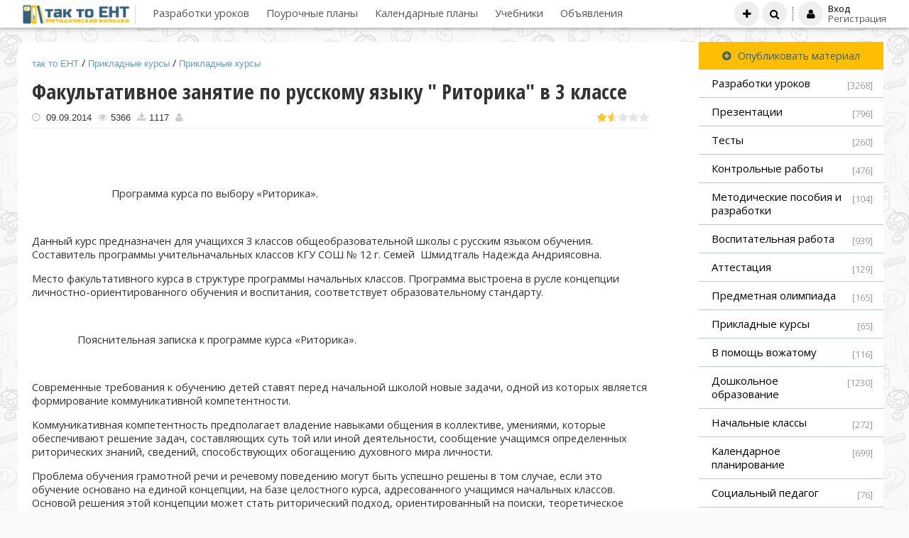

--- FILE ---
content_type: text/html; charset=UTF-8
request_url: https://tak-to-ent.net/load/82-1-0-10518
body_size: 15578
content:
<!doctype html>
<html>
 <head>
 <meta charset="utf-8">
 <meta http-equiv="X-UA-Compatible" content="IE=edge,chrome=1">
 <meta name="viewport" content="width=device-width, initial-scale=1">
<title>Факультативное занятие по русскому языку &quot; Риторика&quot; в 3 классе | Прикладные курсы | Прикладные курсы</title>
 
 
 <link type="text/css" rel="stylesheet" href="/_st/my.css" />
 <link type="text/css" rel="StyleSheet" href="/css/template.css" />
 <link href="/css/jquery.bxslider.css" rel="stylesheet" />
 <link rel="stylesheet" href="//maxcdn.bootstrapcdn.com/font-awesome/4.3.0/css/font-awesome.min.css">



 <!--U1HEAD1Z--><!-- Yandex.RTB -->
<script>window.yaContextCb=window.yaContextCb||[]</script>
<script src="https://yandex.ru/ads/system/context.js" async></script>

<script async src="https://pagead2.googlesyndication.com/pagead/js/adsbygoogle.js?client=ca-pub-8070959389895885"
 crossorigin="anonymous"></script><!--/U1HEAD1Z-->

	<link rel="stylesheet" href="/.s/src/base.min.css?v=221108" />
	<link rel="stylesheet" href="/.s/src/layer1.min.css?v=221108" />

	<script src="/.s/src/jquery-1.10.2.js"></script>
	
	<script src="/.s/src/uwnd.min.js?v=221108"></script>
	<link rel="stylesheet" href="/.s/src/socCom.min.css" />
	<link rel="stylesheet" href="/.s/src/social.css" />
	<script src="/.s/src/socCom.min.js"></script>
	<script src="//sys000.uweb.ru/cgi/uutils.fcg?a=soc_comment_get_data&site=4test-kz"></script>
	<script async defer src="https://www.google.com/recaptcha/api.js?onload=reCallback&render=explicit&hl=ru"></script>
	<script>
/* --- UCOZ-JS-DATA --- */
window.uCoz = {"module":"load","language":"ru","ssid":"674016312320420075365","sign":{"5255":"Помощник"},"layerType":1,"country":"US","site":{"id":"4test-kz","host":"test-kz.3dn.ru","domain":"tak-to-ent.net"},"uLightboxType":1};
/* --- UCOZ-JS-CODE --- */

		function _bldCont1(a, b) {
			window._bldCont && _bldCont(b);
			!window._bldCont && (IMGS = window['allEntImgs' + a]) && window.open(IMGS[0][0]);
		}

		function eRateEntry(select, id, a = 65, mod = 'load', mark = +select.value, path = '', ajax, soc) {
			if (mod == 'shop') { path = `/${ id }/edit`; ajax = 2; }
			( !!select ? confirm(select.selectedOptions[0].textContent.trim() + '?') : true )
			&& _uPostForm('', { type:'POST', url:'/' + mod + path, data:{ a, id, mark, mod, ajax, ...soc } });
		}

		function updateRateControls(id, newRate) {
			let entryItem = self['entryID' + id] || self['comEnt' + id];
			let rateWrapper = entryItem.querySelector('.u-rate-wrapper');
			if (rateWrapper && newRate) rateWrapper.innerHTML = newRate;
			if (entryItem) entryItem.querySelectorAll('.u-rate-btn').forEach(btn => btn.remove())
		}
function loginPopupForm(params = {}) { new _uWnd('LF', ' ', -250, -100, { closeonesc:1, resize:1 }, { url:'/index/40' + (params.urlParams ? '?'+params.urlParams : '') }) }
function reCallback() {
		$('.g-recaptcha').each(function(index, element) {
			element.setAttribute('rcid', index);
			
		if ($(element).is(':empty') && grecaptcha.render) {
			grecaptcha.render(element, {
				sitekey:element.getAttribute('data-sitekey'),
				theme:element.getAttribute('data-theme'),
				size:element.getAttribute('data-size')
			});
		}
	
		});
	}
	function reReset(reset) {
		reset && grecaptcha.reset(reset.previousElementSibling.getAttribute('rcid'));
		if (!reset) for (rel in ___grecaptcha_cfg.clients) grecaptcha.reset(rel);
	}
/* --- UCOZ-JS-END --- */
</script>

	<style>.UhideBlock{display:none; }</style>
	<script type="text/javascript">new Image().src = "//counter.yadro.ru/hit;noadsuweb?r"+escape(document.referrer)+(screen&&";s"+screen.width+"*"+screen.height+"*"+(screen.colorDepth||screen.pixelDepth))+";u"+escape(document.URL)+";"+Date.now();</script>
</head>
 
 <body>
 
 <!--U1AHEADER1Z--><header class="header"> 

<div class="middle clr" style="padding:0 20px">
 <div class="logo-info">
 
 <a class="logo" href="https://tak-to-ent.net/">
 <img style="margin-top:2px;max-height: 30px;" src="/images/logo.png" border="0" alt="" />

 </a>

 
 </div> 
 <div class="nav"><div id="uNMenuDiv1" class="uMenuV"><ul class="uMenuRoot">
<li><a  href="/load/604" ><span>Разработки уроков</span></a></li>
<li><a  href="/index/0-11" ><span>Поурочные планы</span></a></li>
<li><a  href="/load/327" ><span>Календарные планы</span></a></li>
<li><a  href="/publ" ><span>Учебники</span></a></li>
<li class="uWithSubmenu"><a  href="/board" ><span>Объявления</span></a><ul>
<li><a  href="/board/0-0-0-0-1" ><span>Добавить объявление</span></a></li></ul></li></ul></div></div>
 <ul class="h-icon">
 <li><a class="" title="Добавить материал" href="/load/0-0-0-0-1"><i class="fa fa-plus" aria-hidden="true"></i><span class="des">Добавить материал</span></a></li>
 <li><a class="ulightbox" title="Поиск по сайту" href="/search"><i class="fa fa-search"></i><span class="des">Поиск по сайту</span></a></li>
 
 
 <li class="h-login">
 <a href="javascript:;" rel="nofollow" onclick="loginPopupForm(); return false;"><i class="fa fa-user"></i></a>
 <div class="h-login-form">
 <a href="javascript:;" rel="nofollow" onclick="loginPopupForm(); return false;"><h5>Вход</h5></a>
 <a href="/index/3"><span>Регистрация</span></a>
 </div>
 </li>
 <div id="search" class="main-search" style="display:none;"><div class="searchForm"><form onsubmit="this.sfSbm.disabled=true" method="get" style="margin:0" action="/search/"><div align="center" class="schQuery"><input type="text" name="q" maxlength="300" size="20" class="queryField"></div><div align="center" class="schBtn"><input type="submit" class="searchSbmFl" name="sfSbm" value="Найти"></div></form></div></div> 
 </ul>
 <a class="menu-bar" onclick="$('div.nav').toggle('normal');" type="submit"><i class="fa fa-bars"></i><span>Главное меню</span></a>
 <a class="user-bar" onclick="$('ul.h-icon').toggle('normal');" type="submit"><i class="fa fa-user"></i></a>
</div>
<div class="back-submenu" id="back"></div> 
</header><!--/U1AHEADER1Z-->
 
 <script src="/js/jquery.bxslider.js"></script>
 <script src="/js/jquery.fitvids.js"></script>
 <script src="/js/template.js"></script>
 
 
 
 <section class="middle clr">



 
 <!-- <middle> -->
 <section class="content">
 <!-- <body> -->
 
 
 <div class="row clr" style="margin-bottom: 40px;">
 

 <div class="eMessage">

 <div style="background: #fff;padding: 20px;">
 <div class="bat" itemscope="" itemtype="http://schema.org/BreadcrumbList" >
<span itemprop="itemListElement" itemscope="" itemtype="http://schema.org/ListItem"><a itemprop="item"style="font-size: 10pt;color: #56A0CC;margin-bottom: 20px;font-family: Tahoma, Geneva, sans-serif;" href="http://tak-to-ent.net/"><span itemprop="name">так то ЕНТ</span></a><meta itemprop="position" content="1"></span>
 / <span itemprop="itemListElement" itemscope="" itemtype="http://schema.org/ListItem"><a style="font-size: 10pt;color: #56A0CC;margin-bottom: 20px;font-family: Tahoma, Geneva, sans-serif;"itemprop="item" href="/load/81"><span itemprop="name">Прикладные курсы</span></a><meta itemprop="position" content="2"></span>
 /<a style="font-size: 10pt;color: #56A0CC;margin-bottom: 20px;font-family: Tahoma, Geneva, sans-serif;"itemprop="item" href="/load/82"> <span >Прикладные курсы</span></a></div>
 
 <h1 class="eTitle ">Факультативное занятие по русскому языку &quot; Риторика&quot; в 3 классе </h1>
 <div class="post__info">
<span style="font-size: 10pt;margin-bottom: 20px;font-family: Tahoma, Geneva, sans-serif;"><i class="fa fa-clock-o" aria-hidden="true" style="color: #ccc;margin-right: 5px;"></i>
 09.09.2014</span>
<span style="font-size: 10pt;margin-bottom: 20px;font-family: Tahoma, Geneva, sans-serif;margin-left: 5px;">
 <i class="fa fa-eye" style="color: #ccc;margin-right: 5px;"></i>5366</span>
 
 <span style="font-size: 10pt;margin-bottom: 20px;font-family: Tahoma, Geneva, sans-serif;margin-left: 5px;">
 <i class="fa fa-download" style="color: #ccc;margin-right: 5px;"></i>1117</span>
 
 <span style="font-size: 10pt;margin-bottom: 20px;font-family: Tahoma, Geneva, sans-serif;margin-left: 5px;">
 <i class="fa fa-user" style="color: #ccc;margin-right: 5px;"></i></span>
 <div style="float:right; margin-top: 2px;">
		<style type="text/css">
			.u-star-rating-15 { list-style:none; margin:0px; padding:0px; width:75px; height:15px; position:relative; background: url('/.s/t/1072/rating15.png') top left repeat-x }
			.u-star-rating-15 li{ padding:0px; margin:0px; float:left }
			.u-star-rating-15 li a { display:block;width:15px;height: 15px;line-height:15px;text-decoration:none;text-indent:-9000px;z-index:20;position:absolute;padding: 0px;overflow:hidden }
			.u-star-rating-15 li a:hover { background: url('/.s/t/1072/rating15.png') left center;z-index:2;left:0px;border:none }
			.u-star-rating-15 a.u-one-star { left:0px }
			.u-star-rating-15 a.u-one-star:hover { width:15px }
			.u-star-rating-15 a.u-two-stars { left:15px }
			.u-star-rating-15 a.u-two-stars:hover { width:30px }
			.u-star-rating-15 a.u-three-stars { left:30px }
			.u-star-rating-15 a.u-three-stars:hover { width:45px }
			.u-star-rating-15 a.u-four-stars { left:45px }
			.u-star-rating-15 a.u-four-stars:hover { width:60px }
			.u-star-rating-15 a.u-five-stars { left:60px }
			.u-star-rating-15 a.u-five-stars:hover { width:75px }
			.u-star-rating-15 li.u-current-rating { top:0 !important; left:0 !important;margin:0 !important;padding:0 !important;outline:none;background: url('/.s/t/1072/rating15.png') left bottom;position: absolute;height:15px !important;line-height:15px !important;display:block;text-indent:-9000px;z-index:1 }
		</style><script>
			var usrarids = {};
			function ustarrating(id, mark) {
				if (!usrarids[id]) {
					usrarids[id] = 1;
					$(".u-star-li-"+id).hide();
					_uPostForm('', { type:'POST', url:`/load`, data:{ a:65, id, mark, mod:'load', ajax:'2' } })
				}
			}
		</script><ul id="uStarRating10518" class="uStarRating10518 u-star-rating-15" title="Рейтинг: 1.5/2">
			<li id="uCurStarRating10518" class="u-current-rating uCurStarRating10518" style="width:30%;"></li><li class="u-star-li-10518"><a href="javascript:;" onclick="ustarrating('10518', 1)" class="u-one-star">1</a></li>
				<li class="u-star-li-10518"><a href="javascript:;" onclick="ustarrating('10518', 2)" class="u-two-stars">2</a></li>
				<li class="u-star-li-10518"><a href="javascript:;" onclick="ustarrating('10518', 3)" class="u-three-stars">3</a></li>
				<li class="u-star-li-10518"><a href="javascript:;" onclick="ustarrating('10518', 4)" class="u-four-stars">4</a></li>
				<li class="u-star-li-10518"><a href="javascript:;" onclick="ustarrating('10518', 5)" class="u-five-stars">5</a></li></ul></div>
 </div>
 
 <hr>
 
 <section class="sidebox">
 
 <!-- Yandex.RTB R-A-6112559-5 -->
<div id="yandex_rtb_R-A-6112559-5"></div>
<script>
window.yaContextCb.push(()=>{
 Ya.Context.AdvManager.render({
 "blockId": "R-A-6112559-5",
 "renderTo": "yandex_rtb_R-A-6112559-5"
 })
})
</script>

 
 <div id="content_block">
 <p class="MsoNormal">&nbsp; &nbsp; &nbsp; &nbsp; &nbsp; &nbsp; &nbsp;&nbsp;<o:p></o:p></p>

<p class="MsoNormal">&nbsp;</p>

<p class="MsoNormal">&nbsp;&nbsp;&nbsp;&nbsp;&nbsp;&nbsp;&nbsp;&nbsp;&nbsp;&nbsp;&nbsp;&nbsp;&nbsp;&nbsp;&nbsp;&nbsp;&nbsp;&nbsp;&nbsp;&nbsp;&nbsp;&nbsp;&nbsp;&nbsp;&nbsp;&nbsp;&nbsp; Программа
курса по выбору «Риторика».<o:p></o:p></p>

<p class="MsoNormal" align="center">&nbsp;</p>

<p class="MsoNormal">Данный курс предназначен для учащихся 3 классов
общеобразовательной школы с русским языком обучения.&nbsp; Составитель программы учительначальных
классов КГУ СОШ № 12 г. Семей&nbsp; Шмидтгаль
Надежда Андриясовна.<o:p></o:p></p>

<p class="MsoNormal">Место
факультативного курса в структуре программы начальных классов. Программа
выстроена в русле концепции личностно-ориентированного обучения и воспитания,
соответствует образовательному стандарту.<o:p></o:p></p>

<p class="MsoNormal"><o:p>&nbsp;</o:p></p>

<p class="MsoNormal">&nbsp;&nbsp;&nbsp;&nbsp;&nbsp;&nbsp;&nbsp;&nbsp;&nbsp;&nbsp;&nbsp;&nbsp;&nbsp;&nbsp;&nbsp; Пояснительная записка к
программе курса «Риторика».<o:p></o:p></p>

<p class="MsoNormal" align="center">&nbsp;</p>

<p class="MsoNormal">Современные
требования к обучению детей ставят перед начальной школой новые задачи, одной
из которых является формирование коммуникативной компетентности.<o:p></o:p></p>

<p class="MsoNormal">Коммуникативная
компетентность предполагает владение навыками общения в коллективе, умениями,
которые обеспечивают решение задач, составляющих суть той или иной
деятельности, сообщение учащимся определенных риторических знаний, сведений,
способствующих обогащению духовного мира личности.<o:p></o:p></p>

<p class="MsoNormal">Проблема
обучения грамотной речи и речевому поведению могут быть успешно решены в том
случае, если это обучение основано на единой концепции, на базе целостного
курса, адресованного учащимся начальных классов. Основой решения этой концепции
может стать риторический подход, ориентированный на поиски, теоретическое
осмысление и практическое воплощение оптимальных путей овладения эффективной,
успешной, результативной речью.<o:p></o:p></p>

<p class="MsoNormal">&nbsp;&nbsp;&nbsp;&nbsp;&nbsp;&nbsp;&nbsp;&nbsp;&nbsp; &nbsp;«Риторика» - интегрированный курс, совмещающий в себе формы и методы, понятия
и содержание таких учебных дисциплин, как риторика, развитие речи, литература. <o:p></o:p></p>

<p class="MsoNormal">В программе
курса используются идеи Концепции развития одарённых детей; опыт, накопленный в
области развития речи и литературы
в обучении младших школьников; опыт психологов.<o:p></o:p></p>

<p class="MsoNormal">Цель курса: формировать произнесение
четкой, грамотной речи, навыки построения монолога, диалога.<o:p></o:p></p>

<p class="MsoNormal" style="margin-left: 39pt;">Задачи:<o:p></o:p></p>

<p class="MsoNormal" style="margin-left: 0cm;"><!--[if !supportLists]-->-&nbsp;&nbsp;&nbsp;&nbsp;&nbsp;&nbsp;&nbsp;
<!--[endif]-->способствовать развитию речи детей; <o:p></o:p></p>

<p class="MsoNormal" style="margin-left: 0cm;"><!--[if !supportLists]-->-&nbsp;&nbsp;&nbsp;&nbsp;&nbsp;&nbsp;&nbsp;
<!--[endif]-->воспитывать у детей отношение к слову как
эффективному средству общения; <o:p></o:p></p>

<p class="MsoNormal" style="margin-left: 0cm;"><!--[if !supportLists]-->-&nbsp;&nbsp;&nbsp;&nbsp;&nbsp;&nbsp;&nbsp;
<!--[endif]-->учить младших школьников пользоваться этим
средством успешно и уместно; <o:p></o:p></p>

<p class="MsoNormal" style="margin-left: 0cm;"><!--[if !supportLists]-->-&nbsp;&nbsp;&nbsp;&nbsp;&nbsp;&nbsp;&nbsp;
<!--[endif]-->развивать мыслительные способности детей,
воображение, фантазию;<o:p></o:p></p>

<p class="MsoNormal" style="margin-left: 0cm;"><!--[if !supportLists]-->-&nbsp;&nbsp;&nbsp;&nbsp;&nbsp;&nbsp;&nbsp;
<!--[endif]-->развивать умение слышать собеседника; <o:p></o:p></p>

<p class="MsoNormal" style="margin-left: 0cm;"><!--[if !supportLists]-->-&nbsp;&nbsp;&nbsp;&nbsp;&nbsp;&nbsp;&nbsp;
<!--[endif]-->учить вести беседу, отстаивать свою точку
зрения, подбирая для этого достойную аргументацию; <o:p></o:p></p>

<p class="MsoNormal" style="margin-left: 0cm;"><!--[if !supportLists]-->-&nbsp;&nbsp;&nbsp;&nbsp;&nbsp;&nbsp;&nbsp;
<!--[endif]-->учить правилам речевого этикета и способствовать
тому, чтобы эти правила стали нормой жизни детей; <o:p></o:p></p>

<p class="MsoNormal" style="margin-left: 0cm;"><!--[if !supportLists]-->-&nbsp;&nbsp;&nbsp;&nbsp;&nbsp;&nbsp;&nbsp;
<!--[endif]-->выработать у детей четкую дикцию, заложить
основы правильного речевого дыхания, формируя у детей отношение к четкой и
ясной речи как к обязательной составляющей успешного общения; <o:p></o:p></p>

<p class="MsoNormal" style="margin-left: 0cm;"><!--[if !supportLists]-->-&nbsp;&nbsp;&nbsp;&nbsp;&nbsp;&nbsp;&nbsp;
<!--[endif]-->развивать актерские творческие способности
детей, работая над выразительностью их речи, пластики, мимики.<o:p></o:p></p>

<p class="MsoNormal" style="margin-left: 39pt;">&nbsp;</p>

<p class="MsoNormal">В решении этих задач
нужно опираться на культуру речи определенного общества. В этом состоит
риторическая грамотность.<o:p></o:p></p>

<p class="MsoNormal">Занятия по курсу
«Риторики» предполагают включение в процесс обучения всевозможных
драматизаций,&nbsp; инсценировку сказок,
рассказов и т.п, обучение произнесению речи, построению монолога, диалога и
т.д.;<o:p></o:p></p>

<p class="MsoNormal">Объём учебного
времени: 34 часа в год, 1 час в неделю.<o:p></o:p></p>

<p class="MsoNormal">Содержание
курса:<o:p></o:p></p>

<table class="MsoNormalTable" border="1" cellspacing="0" cellpadding="0" width="" style="width: 100%; border-collapse: collapse;" align="">
 <tbody><tr>
 <td width="253" valign="top" style="width: 189.4pt; border: 1pt solid windowtext;">
 <p class="MsoNormal" style="text-align:justify">Чему учит риторика.<o:p></o:p></p>
 </td>
 <td width="72" style="width: 54.15pt; border-style: solid solid solid none; border-top-color: windowtext; border-right-color: windowtext; border-bottom-color: windowtext; border-top-width: 1pt; border-right-width: 1pt; border-bottom-width: 1pt;">
 <p class="MsoNormal" align="center" style="text-align:center">1<o:p></o:p></p>
 </td>
 </tr>
 <tr>
 <td width="253" valign="top" style="width: 189.4pt; border-style: none solid solid; border-right-color: windowtext; border-bottom-color: windowtext; border-left-color: windowtext; border-right-width: 1pt; border-bottom-width: 1pt; border-left-width: 1pt;">
 <p class="MsoNormal" style="text-align:justify">Виды речи.<o:p></o:p></p>
 </td>
 <td width="72" style="width: 54.15pt; border-style: none solid solid none; border-bottom-color: windowtext; border-bottom-width: 1pt; border-right-color: windowtext; border-right-width: 1pt;">
 <p class="MsoNormal" align="center" style="text-align:center">2<o:p></o:p></p>
 </td>
 </tr>
 <tr>
 <td width="253" style="width: 189.4pt; border-style: none solid solid; border-right-color: windowtext; border-bottom-color: windowtext; border-left-color: windowtext; border-right-width: 1pt; border-bottom-width: 1pt; border-left-width: 1pt;">
 <p class="MsoNormal" style="text-align:justify">Приёмы подготовки речи.<o:p></o:p></p>
 </td>
 <td width="72" style="width: 54.15pt; border-style: none solid solid none; border-bottom-color: windowtext; border-bottom-width: 1pt; border-right-color: windowtext; border-right-width: 1pt;">
 <p class="MsoNormal" align="center" style="text-align:center">3<o:p></o:p></p>
 </td>
 </tr>
 <tr>
 <td width="253" valign="top" style="width: 189.4pt; border-style: none solid solid; border-right-color: windowtext; border-bottom-color: windowtext; border-left-color: windowtext; border-right-width: 1pt; border-bottom-width: 1pt; border-left-width: 1pt;">
 <p class="MsoNormal" style="text-align:justify">Вежливое общение.<o:p></o:p></p>
 </td>
 <td width="72" style="width: 54.15pt; border-style: none solid solid none; border-bottom-color: windowtext; border-bottom-width: 1pt; border-right-color: windowtext; border-right-width: 1pt;">
 <p class="MsoNormal" align="center" style="text-align:center">2<o:p></o:p></p>
 </td>
 </tr>
 <tr>
 <td width="253" style="width: 189.4pt; border-style: none solid solid; border-right-color: windowtext; border-bottom-color: windowtext; border-left-color: windowtext; border-right-width: 1pt; border-bottom-width: 1pt; border-left-width: 1pt;">
 <p class="MsoNormal" style="text-align:justify">Правильность речи.<o:p></o:p></p>
 </td>
 <td width="72" style="width: 54.15pt; border-style: none solid solid none; border-bottom-color: windowtext; border-bottom-width: 1pt; border-right-color: windowtext; border-right-width: 1pt;">
 <p class="MsoNormal" align="center" style="text-align:center">4<o:p></o:p></p>
 </td>
 </tr>
 <tr>
 <td width="253" valign="top" style="width: 189.4pt; border-style: none solid solid; border-right-color: windowtext; border-bottom-color: windowtext; border-left-color: windowtext; border-right-width: 1pt; border-bottom-width: 1pt; border-left-width: 1pt;">
 <p class="MsoNormal" style="text-align:justify">Задачи высказывания<o:p></o:p></p>
 </td>
 <td width="72" style="width: 54.15pt; border-style: none solid solid none; border-bottom-color: windowtext; border-bottom-width: 1pt; border-right-color: windowtext; border-right-width: 1pt;">
 <p class="MsoNormal" align="center" style="text-align:center">2<o:p></o:p></p>
 </td>
 </tr>
 <tr>
 <td width="253" style="width: 189.4pt; border-style: none solid solid; border-right-color: windowtext; border-bottom-color: windowtext; border-left-color: windowtext; border-right-width: 1pt; border-bottom-width: 1pt; border-left-width: 1pt;">
 <p class="MsoNormal" style="text-align:justify">Слушаем, вдумываемся.<o:p></o:p></p>
 </td>
 <td width="72" style="width: 54.15pt; border-style: none solid solid none; border-bottom-color: windowtext; border-bottom-width: 1pt; border-right-color: windowtext; border-right-width: 1pt;">
 <p class="MsoNormal" align="center" style="text-align:center">2<o:p></o:p></p>
 </td>
 </tr>
 <tr>
 <td width="253" style="width: 189.4pt; border-style: none solid solid; border-right-color: windowtext; border-bottom-color: windowtext; border-left-color: windowtext; border-right-width: 1pt; border-bottom-width: 1pt; border-left-width: 1pt;">
 <p class="MsoNormal" style="text-align:justify">Читаем учебные тексты.<o:p></o:p></p>
 </td>
 <td width="72" style="width: 54.15pt; border-style: none solid solid none; border-bottom-color: windowtext; border-bottom-width: 1pt; border-right-color: windowtext; border-right-width: 1pt;">
 <p class="MsoNormal" align="center" style="text-align:center">1<o:p></o:p></p>
 </td>
 </tr>
 <tr>
 <td width="253" valign="top" style="width: 189.4pt; border-style: none solid solid; border-right-color: windowtext; border-bottom-color: windowtext; border-left-color: windowtext; border-right-width: 1pt; border-bottom-width: 1pt; border-left-width: 1pt;">
 <p class="MsoNormal" style="text-align:justify">Учимся писать, редактиро­вать.<o:p></o:p></p>
 </td>
 <td width="72" style="width: 54.15pt; border-style: none solid solid none; border-bottom-color: windowtext; border-bottom-width: 1pt; border-right-color: windowtext; border-right-width: 1pt;">
 <p class="MsoNormal" align="center" style="text-align:center">2<o:p></o:p></p>
 </td>
 </tr>
 <tr>
 <td width="253" valign="top" style="width: 189.4pt; border-style: none solid solid; border-right-color: windowtext; border-bottom-color: windowtext; border-left-color: windowtext; border-right-width: 1pt; border-bottom-width: 1pt; border-left-width: 1pt;">
 <p class="MsoNormal" style="text-align:justify">Тесты разные нужны.<o:p></o:p></p>
 </td>
 <td width="72" style="width: 54.15pt; border-style: none solid solid none; border-bottom-color: windowtext; border-bottom-width: 1pt; border-right-color: windowtext; border-right-width: 1pt;">
 <p class="MsoNormal" align="center" style="text-align:center">4<o:p></o:p></p>
 </td>
 </tr>
 <tr>
 <td width="253" valign="top" style="width: 189.4pt; border-style: none solid solid; border-right-color: windowtext; border-bottom-color: windowtext; border-left-color: windowtext; border-right-width: 1pt; border-bottom-width: 1pt; border-left-width: 1pt;">
 <p class="MsoNormal" style="text-align:justify">Пересказ.<o:p></o:p></p>
 </td>
 <td width="72" style="width: 54.15pt; border-style: none solid solid none; border-bottom-color: windowtext; border-bottom-width: 1pt; border-right-color: windowtext; border-right-width: 1pt;">
 <p class="MsoNormal" align="center" style="text-align:center">3<o:p></o:p></p>
 </td>
 </tr>
 <tr>
 <td width="253" valign="top" style="width: 189.4pt; border-style: none solid solid; border-right-color: windowtext; border-bottom-color: windowtext; border-left-color: windowtext; border-right-width: 1pt; border-bottom-width: 1pt; border-left-width: 1pt;">
 <p class="MsoNormal" style="text-align:justify">Рассуждение.<o:p></o:p></p>
 </td>
 <td width="72" style="width: 54.15pt; border-style: none solid solid none; border-bottom-color: windowtext; border-bottom-width: 1pt; border-right-color: windowtext; border-right-width: 1pt;">
 <p class="MsoNormal" align="center" style="text-align:center">3<o:p></o:p></p>
 </td>
 </tr>
 <tr>
 <td width="253" valign="top" style="width: 189.4pt; border-style: none solid solid; border-right-color: windowtext; border-bottom-color: windowtext; border-left-color: windowtext; border-right-width: 1pt; border-bottom-width: 1pt; border-left-width: 1pt;">
 <p class="MsoNormal" style="text-align:justify">Сравнение. Правила сравне­ния.<o:p></o:p></p>
 </td>
 <td width="72" style="width: 54.15pt; border-style: none solid solid none; border-bottom-color: windowtext; border-bottom-width: 1pt; border-right-color: windowtext; border-right-width: 1pt;">
 <p class="MsoNormal" align="center" style="text-align:center">3<o:p></o:p></p>
 </td>
 </tr>
 <tr>
 <td width="253" valign="top" style="width: 189.4pt; border-style: none solid solid; border-right-color: windowtext; border-bottom-color: windowtext; border-left-color: windowtext; border-right-width: 1pt; border-bottom-width: 1pt; border-left-width: 1pt;">
 <p class="MsoNormal" style="text-align:justify">Повторение изученного.<o:p></o:p></p>
 </td>
 <td width="72" style="width: 54.15pt; border-style: none solid solid none; border-bottom-color: windowtext; border-bottom-width: 1pt; border-right-color: windowtext; border-right-width: 1pt;">
 <p class="MsoNormal" align="center" style="text-align:center">1<o:p></o:p></p>
 </td>
 </tr>
 <tr>
 <td width="253" valign="top" style="width: 189.4pt; border-style: none solid solid; border-right-color: windowtext; border-bottom-color: windowtext; border-left-color: windowtext; border-right-width: 1pt; border-bottom-width: 1pt; border-left-width: 1pt;">
 <p class="MsoNormal" style="text-align:justify">Риторический праздник.<o:p></o:p></p>
 </td>
 <td width="72" style="width: 54.15pt; border-style: none solid solid none; border-bottom-color: windowtext; border-bottom-width: 1pt; border-right-color: windowtext; border-right-width: 1pt;">
 <p class="MsoNormal" align="center" style="text-align:center">1<o:p></o:p></p>
 </td>
 </tr>
</tbody></table>

<p class="MsoNormal" style="margin-left: 39pt;"><o:p>&nbsp;</o:p></p>
 </div>

 

<div class="download_block">
 <a class="text-center sfbr" href="https://searchlnk.ru/r/32258/" target="_blank" rel="nofollow">
<img src="/images/b/d3.gif" alt="download" class="" />
</a>
 
 <div><a href="/load/0-0-0-10518-20" target="_blank"class="cart_btn_checkout"><i class="fa fa-download" aria-hidden="true"></i> Скачать материал</a></div>
 
 

<div class="blockquote"><b>Полный текст материала смотрите в скачиваемом файле.</b><br>
На странице приведен только фрагмент материала.</div></div>

 

 
 
<!-- Yandex Native Ads C-A-6112559-7 -->
 <div id="yandex_rtb_C-A-6112559-7"></div>
 <div id="yandex_rtb_C-A-6112559-11"></div>
 <script>
 window.yaContextCb.push(() => {
 if (Ya.Context.AdvManager.getPlatform() === 'desktop') {
 Ya.Context.AdvManager.renderWidget({
 renderTo: 'yandex_rtb_C-A-6112559-7',
 blockId: 'C-A-6112559-7'
 })
 } else {
 Ya.Context.AdvManager.renderWidget({
 renderTo: 'yandex_rtb_C-A-6112559-11',
 blockId: 'C-A-6112559-11'
 })
 }
 })</script>
 
</div>
 </div>

 </div>
 
 
 
 <div class="com-block">
 
 <div style="color: #999;text-align: center;padding-bottom: 40px;font-weight: 300;">Никто не решился оставить свой комментарий.<br>Будь-те первым, поделитесь мнением с остальными.</div>
 
 <script>
				function spages(p, link) {
					!!link && location.assign(atob(link));
				}
			</script>
			<div id="comments"></div>
			<div id="newEntryT"></div>
			<div id="allEntries"></div>
			<div id="newEntryB"></div><script>
			
		Object.assign(uCoz.spam ??= {}, {
			config : {
				scopeID  : 0,
				idPrefix : 'comEnt',
			},
			sign : {
				spam            : 'Спам',
				notSpam         : 'Не спам',
				hidden          : 'Спам-сообщение скрыто.',
				shown           : 'Спам-сообщение показано.',
				show            : 'Показать',
				hide            : 'Скрыть',
				admSpam         : 'Разрешить жалобы',
				admSpamTitle    : 'Разрешить пользователям сайта помечать это сообщение как спам',
				admNotSpam      : 'Это не спам',
				admNotSpamTitle : 'Пометить как не-спам, запретить пользователям жаловаться на это сообщение',
			},
		})
		
		uCoz.spam.moderPanelNotSpamClick = function(elem) {
			var waitImg = $('<img align="absmiddle" src="/.s/img/fr/EmnAjax.gif">');
			var elem = $(elem);
			elem.find('img').hide();
			elem.append(waitImg);
			var messageID = elem.attr('data-message-id');
			var notSpam   = elem.attr('data-not-spam') ? 0 : 1; // invert - 'data-not-spam' should contain CURRENT 'notspam' status!

			$.post('/index/', {
				a          : 101,
				scope_id   : uCoz.spam.config.scopeID,
				message_id : messageID,
				not_spam   : notSpam
			}).then(function(response) {
				waitImg.remove();
				elem.find('img').show();
				if (response.error) {
					alert(response.error);
					return;
				}
				if (response.status == 'admin_message_not_spam') {
					elem.attr('data-not-spam', true).find('img').attr('src', '/.s/img/spamfilter/notspam-active.gif');
					$('#del-as-spam-' + messageID).hide();
				} else {
					elem.removeAttr('data-not-spam').find('img').attr('src', '/.s/img/spamfilter/notspam.gif');
					$('#del-as-spam-' + messageID).show();
				}
				//console.log(response);
			});

			return false;
		};

		uCoz.spam.report = function(scopeID, messageID, notSpam, callback, context) {
			return $.post('/index/', {
				a: 101,
				scope_id   : scopeID,
				message_id : messageID,
				not_spam   : notSpam
			}).then(function(response) {
				if (callback) {
					callback.call(context || window, response, context);
				} else {
					window.console && console.log && console.log('uCoz.spam.report: message #' + messageID, response);
				}
			});
		};

		uCoz.spam.reportDOM = function(event) {
			if (event.preventDefault ) event.preventDefault();
			var elem      = $(this);
			if (elem.hasClass('spam-report-working') ) return false;
			var scopeID   = uCoz.spam.config.scopeID;
			var messageID = elem.attr('data-message-id');
			var notSpam   = elem.attr('data-not-spam');
			var target    = elem.parents('.report-spam-target').eq(0);
			var height    = target.outerHeight(true);
			var margin    = target.css('margin-left');
			elem.html('<img src="/.s/img/wd/1/ajaxs.gif">').addClass('report-spam-working');

			uCoz.spam.report(scopeID, messageID, notSpam, function(response, context) {
				context.elem.text('').removeClass('report-spam-working');
				window.console && console.log && console.log(response); // DEBUG
				response.warning && window.console && console.warn && console.warn( 'uCoz.spam.report: warning: ' + response.warning, response );
				if (response.warning && !response.status) {
					// non-critical warnings, may occur if user reloads cached page:
					if (response.warning == 'already_reported' ) response.status = 'message_spam';
					if (response.warning == 'not_reported'     ) response.status = 'message_not_spam';
				}
				if (response.error) {
					context.target.html('<div style="height: ' + context.height + 'px; line-height: ' + context.height + 'px; color: red; font-weight: bold; text-align: center;">' + response.error + '</div>');
				} else if (response.status) {
					if (response.status == 'message_spam') {
						context.elem.text(uCoz.spam.sign.notSpam).attr('data-not-spam', '1');
						var toggle = $('#report-spam-toggle-wrapper-' + response.message_id);
						if (toggle.length) {
							toggle.find('.report-spam-toggle-text').text(uCoz.spam.sign.hidden);
							toggle.find('.report-spam-toggle-button').text(uCoz.spam.sign.show);
						} else {
							toggle = $('<div id="report-spam-toggle-wrapper-' + response.message_id + '" class="report-spam-toggle-wrapper" style="' + (context.margin ? 'margin-left: ' + context.margin : '') + '"><span class="report-spam-toggle-text">' + uCoz.spam.sign.hidden + '</span> <a class="report-spam-toggle-button" data-target="#' + uCoz.spam.config.idPrefix + response.message_id + '" href="javascript:;">' + uCoz.spam.sign.show + '</a></div>').hide().insertBefore(context.target);
							uCoz.spam.handleDOM(toggle);
						}
						context.target.addClass('report-spam-hidden').fadeOut('fast', function() {
							toggle.fadeIn('fast');
						});
					} else if (response.status == 'message_not_spam') {
						context.elem.text(uCoz.spam.sign.spam).attr('data-not-spam', '0');
						$('#report-spam-toggle-wrapper-' + response.message_id).fadeOut('fast');
						$('#' + uCoz.spam.config.idPrefix + response.message_id).removeClass('report-spam-hidden').show();
					} else if (response.status == 'admin_message_not_spam') {
						elem.text(uCoz.spam.sign.admSpam).attr('title', uCoz.spam.sign.admSpamTitle).attr('data-not-spam', '0');
					} else if (response.status == 'admin_message_spam') {
						elem.text(uCoz.spam.sign.admNotSpam).attr('title', uCoz.spam.sign.admNotSpamTitle).attr('data-not-spam', '1');
					} else {
						alert('uCoz.spam.report: unknown status: ' + response.status);
					}
				} else {
					context.target.remove(); // no status returned by the server - remove message (from DOM).
				}
			}, { elem: elem, target: target, height: height, margin: margin });

			return false;
		};

		uCoz.spam.handleDOM = function(within) {
			within = $(within || 'body');
			within.find('.report-spam-wrap').each(function() {
				var elem = $(this);
				elem.parent().prepend(elem);
			});
			within.find('.report-spam-toggle-button').not('.report-spam-handled').click(function(event) {
				if (event.preventDefault ) event.preventDefault();
				var elem    = $(this);
				var wrapper = elem.parents('.report-spam-toggle-wrapper');
				var text    = wrapper.find('.report-spam-toggle-text');
				var target  = elem.attr('data-target');
				target      = $(target);
				target.slideToggle('fast', function() {
					if (target.is(':visible')) {
						wrapper.addClass('report-spam-toggle-shown');
						text.text(uCoz.spam.sign.shown);
						elem.text(uCoz.spam.sign.hide);
					} else {
						wrapper.removeClass('report-spam-toggle-shown');
						text.text(uCoz.spam.sign.hidden);
						elem.text(uCoz.spam.sign.show);
					}
				});
				return false;
			}).addClass('report-spam-handled');
			within.find('.report-spam-remove').not('.report-spam-handled').click(function(event) {
				if (event.preventDefault ) event.preventDefault();
				var messageID = $(this).attr('data-message-id');
				del_item(messageID, 1);
				return false;
			}).addClass('report-spam-handled');
			within.find('.report-spam-btn').not('.report-spam-handled').click(uCoz.spam.reportDOM).addClass('report-spam-handled');
			window.console && console.log && console.log('uCoz.spam.handleDOM: done.');
			try { if (uCoz.manageCommentControls) { uCoz.manageCommentControls() } } catch(e) { window.console && console.log && console.log('manageCommentControls: fail.'); }

			return this;
		};
	
			uCoz.spam.handleDOM();
		</script>
			<script>
				(function() {
					'use strict';
					var commentID = ( /comEnt(\d+)/.exec(location.hash) || {} )[1];
					if (!commentID) {
						return window.console && console.info && console.info('comments, goto page', 'no comment id');
					}
					var selector = '#comEnt' + commentID;
					var target = $(selector);
					if (target.length) {
						$('html, body').animate({
							scrollTop: ( target.eq(0).offset() || { top: 0 } ).top
						}, 'fast');
						return window.console && console.info && console.info('comments, goto page', 'found element', selector);
					}
					$.get('/index/802', {
						id: commentID
					}).then(function(response) {
						if (!response.page) {
							return window.console && console.warn && console.warn('comments, goto page', 'no page within response', response);
						}
						spages(response.page);
						setTimeout(function() {
							target = $(selector);
							if (!target.length) {
								return window.console && console.warn && console.warn('comments, goto page', 'comment element not found', selector);
							}
							$('html, body').animate({
								scrollTop: ( target.eq(0).offset() || { top: 0 } ).top
							}, 'fast');
							return window.console && console.info && console.info('comments, goto page', 'scrolling to', selector);
						}, 500);
					}, function(response) {
						return window.console && console.error && console.error('comments, goto page', response.responseJSON);
					});
				})();
			</script>
		
 
 
 </div>
 
 
 <form name="socail_details" id="socail_details" onsubmit="return false;">
						   <input type="hidden" name="social" value="">
						   <input type="hidden" name="data" value="">
						   <input type="hidden" name="id" value="10518">
						   <input type="hidden" name="ssid" value="674016312320420075365">
					   </form><div id="postFormContent" class="">
		<form method="post" name="addform" id="acform" action="/index/" onsubmit="return addcom(this)" class="load-com-add" data-submitter="addcom"><script>
		function _dS(a){var b=a.split(''),c=b.pop();return b.map(function(d){var e=d.charCodeAt(0)-c;return String.fromCharCode(32>e?127-(32-e):e)}).join('')}
		var _y8M = _dS('Botv{z&z vkC(nojjkt(&tgskC(yuy(&|gr{kC(9;<>;====8(&5D6');
		function addcom( form, data = {} ) {
			if (document.getElementById('addcBut')) {
				document.getElementById('addcBut').disabled = true;
			} else {
				try { document.addform.submit.disabled = true; } catch(e) {}
			}

			if (document.getElementById('eMessage')) {
				document.getElementById('eMessage').innerHTML = '<span style="color:#999"><img src="/.s/img/ma/m/i2.gif" border="0" align="absmiddle" width="13" height="13"> Идёт передача данных...</span>';
			}

			_uPostForm(form, { type:'POST', url:'/index/', data })
			return false
		}
document.write(_y8M);</script>
				<div class="mc-widget">
					<script>
						var socRedirect = location.protocol + '//' + ('tak-to-ent.net' || location.hostname) + location.pathname + location.search + (location.hash && location.hash != '#' ? '#reloadPage,' + location.hash.substr(1) : '#reloadPage,gotoAddCommentForm' );
						socRedirect = encodeURIComponent(socRedirect);

						try{var providers = {
		// social comments:
		local     : { name:"Local auth", handler:loginPopupForm, enabled:1 },
		vkontakte : { name:"Вконтакте",  url: "//sys000.uweb.ru/cgi/uutils.fcg?a=soc_comment_auth_vk&ref="+socRedirect, enabled:1 },
		facebook  : { name:"Facebook",   url: "//sys000.uweb.ru/cgi/uutils.fcg?a=soc_comment_auth_fb&ref="+socRedirect, enabled:1 },
		twitter   : { name:"Twitter",    url: "//sys000.uweb.ru/cgi/uutils.fcg?a=soc_comment_auth_tw&ref="+socRedirect, enabled:1 },
		google    : { name:"Google",     handler:googleAuthHandler, url: "//sys000.uweb.ru/cgi/uutils.fcg?a=soc_comment_auth_gp&ref="+socRedirect, enabled:1 },
		yandex    : { name:'Yandex',     url: '/yandex?ref=' + socRedirect, enabled: false },};} catch (e) {}

						function socialRepost(entry_link, message) {
							console.log('Check witch Social network is connected.');

							var soc_type = jQuery("form#acform input[name='soc_type']").val();
							switch (parseInt(soc_type)) {
							case 101:
								console.log('101');
								var newWin = window.open('https://vk.com/share.php?url='+entry_link+'&description='+message+'&noparse=1','window','width=640,height=500,scrollbars=yes,status=yes');
							  break;
							case 102:
								console.log('102');
								var newWin = window.open('https://www.facebook.com/sharer/sharer.php?u='+entry_link+'&description='+encodeURIComponent(message),'window','width=640,height=500,scrollbars=yes,status=yes');
							  break;
							case 103:
								console.log('103');

							  break;
							case 104:
								console.log('104');

							  break;
							case 105:
								console.log('105');

							  break;
							case 106:
								console.log('106');

							  break;
							case 107:
								console.log('107');
								var newWin = window.open('https://twitter.com/intent/tweet?source=webclient&url='+entry_link+'&text='+encodeURIComponent(message)+'&callback=?','window','width=640,height=500,scrollbars=yes,status=yes');
							  break;
							case 108:
								console.log('108');

							  break;
							case 109:
								console.log('109');
								var newWin = window.open('https://plusone.google.com/_/+1/confirm?hl=en&url='+entry_link,'window','width=600,height=610,scrollbars=yes,status=yes');
							  break;
							}
						}

						function updateSocialDetails(type) {
							console.log('updateSocialDetails');
							jQuery.getScript('//sys000.uweb.ru/cgi/uutils.fcg?a=soc_comment_get_data&site=4test-kz&type='+type, function() {
								jQuery("form#socail_details input[name='social']").val(type);
								jQuery("form#socail_details input[name=data]").val(data[type]);
								jQuery("form#acform input[name=data]").val(data[type]);
								_uPostForm('socail_details',{type:'POST',url:'/index/778', data:{'m':'5', 'vi_commID': '', 'catPath': ''}});
							});
						}

						function logoutSocial() {
							console.log('delete cookie');
							delete_msg_cookie();
							jQuery.getScript('//sys000.uweb.ru/cgi/uutils.fcg?a=soc_comment_clear_data&site=4test-kz', function(){window.location.reload();});
						}

						function utf8_to_b64( str) {
							return window.btoa(encodeURIComponent( escape( str )));
						}

						function b64_to_utf8( str) {
							return unescape(decodeURIComponent(window.atob( str )));
						}

						function getCookie(c_name) {
							var c_value = " " + document.cookie;
							var c_start = c_value.indexOf(" " + c_name + "=");
							if (c_start == -1) {
								c_value = null;
							} else {
								c_start = c_value.indexOf("=", c_start) + 1;
								var c_end = c_value.indexOf(";", c_start);
								if (c_end == -1) {
									c_end = c_value.length;
								}
								c_value = unescape(c_value.substring(c_start,c_end));
							}
							return c_value;
						}

						var delete_msg_cookie = function() {
							console.log('delete_msg_cookie');
							document.cookie = 'msg=;expires=Thu, 01 Jan 1970 00:00:01 GMT;';
						};

						function preSaveMessage() {
							var msg = jQuery("form#acform textarea").val();
							if (msg.length > 0) {
								document.cookie = "msg="+utf8_to_b64(msg)+";"; //path="+window.location.href+";
							}
						}

						function googleAuthHandler(social) {
							if (!social) return
							if (!social.enabled || !social.handler) return

							social.window = window.open(social.url, '_blank', 'width=600,height=610');
							social.intervalId = setInterval(function(social) {
								if (social.window.closed) {
									clearInterval(social.intervalId)
									self.location.reload()
								}
							}, 1000, social)
						}

						

						(function(jq) {
							jq(document).ready(function() {
								
																
								jQuery(".uf-tooltip a.uf-tt-exit").attr('href','/index/10');
								console.log('ready - update details');
								console.log('scurrent', window.scurrent);
								if (typeof(window.scurrent) != 'undefined' && scurrent > 0 && data[scurrent]) {
									jQuery("#postFormContent").html('<div style="width:100%;text-align:center;padding-top:50px;"><img alt="" src="/.s/img/ma/m/i3.gif" border="0" width="220" height="19" /></div>');

									jQuery("form#socail_details input[name=social]").val(scurrent);
									jQuery("form#socail_details input[name=data]").val(data[scurrent]);
									updateSocialDetails(scurrent);
								}
								jQuery('a#js-ucf-start').on('click', function(event) {
									event.preventDefault();
									if (scurrent == 0) {
										window.open("//sys000.uweb.ru/cgi/uutils.fcg?a=soc_comment_auth",'SocialLoginWnd','width=500,height=350,resizable=yes,titlebar=yes');
									}
								});

								jQuery('#acform a.login-with').on('click', function(event) {
									event.preventDefault();
									let social = providers[ this.dataset.social ];

									if (typeof(social) != 'undefined' && social.enabled == 1) {
										if (social.handler) {
											social.handler(social);
										} else {
											// unetLoginWnd
											let newWin = window.open(social.url, "_blank", 'width=600,height=610,scrollbars=yes,status=yes');
										}
									}
								});
							});
						})(jQuery);
					</script>
				</div><div class="uForm uComForm">
 <div class="uauth-small-links uauth-links-set"><a href="javascript:;" onclick=" " data-social="local" class="login-with local" title="Вход" rel="nofollow"><i></i></a><a href="javascript:;" onclick=" " data-social="vkontakte" class="login-with vkontakte" title="Войти через ВКонтакте" rel="nofollow"><i></i></a></div><div class="uComForm-inner"><span class="ucf-avatar"><img src="/.s/img/icon/social/noavatar.png" alt="avatar" /></span>
 <div class="ucf-content ucf-start-content"><ul class="uf-form ucf-form"><li><textarea class="uf-txt-input commFl js-start-txt" placeholder="Оставьте ваш комментарий..."></textarea>
 </li><li><button class="uf-btn" onclick="preSaveMessage();window.open('/index/800?ref='+window.location.href,'SocialLoginWnd','width=500,height=340,resizable=yes,titlebar=yes');">Отправить</button>
 </li></ul></div>
 </div>
</div><input type="hidden" name="ssid" value="674016312320420075365" />
				<input type="hidden" name="a"  value="36" />
				<input type="hidden" name="m"  value="5" />
				<input type="hidden" name="id" value="10518" />
				
				<input type="hidden" name="soc_type" id="csoc_type" />
				<input type="hidden" name="data" id="cdata" />
			</form>
		</div>
 
 <!-- </body> -->
 </section>
 
 <aside class="sidebar">


 <section class="sidebox">

<!--U1SIDEBAR1Z--><div class="add-sidebar-button"><a href="/load/0-0-0-0-1" class="btn yellow open-login"><i class="fa fa-plus-circle"></i> Опубликовать материал</a></div>



 <div class="sidebox-bd clr">
 <div class="catsTd" id="cid604"><a href="/load/604" class="catName">Разработки
 уроков</a> <span class="catNumData">[3268]</span></div>
 <div style="width:100%" class="catsTd" id="cid417"><a href="/load/417" class="catName">Презентации</a>
 <span class="catNumData">[796]</span></div>
 <div style="width:100%" class="catsTd" id="cid519"><a href="/load/519"
 class="catName">Тесты</a> <span
 class="catNumData">[260]</span></div>
 <div style="width:100%" class="catsTd" id="cid509"><a href="/load/509" class="catName">Контрольные
 работы</a> <span class="catNumData">[476]</span></div>
 <div style="width:100%" class="catsTd" id="cid626"><a href="/load/626" class="catName">Методические
 пособия и разработки</a> <span class="catNumData">[104]</span></div>
 <div style="width:100%" class="catsTd" id="cid371"><a href="/load/371" class="catName">Воспитательная
 работа</a> <span class="catNumData">[939]</span></div>
 <div style="width:100%" class="catsTd" id="cid216"><a href="/load/216" class="catName">Аттестация</a>
 <span class="catNumData">[129]</span></div>
 <div style="width:100%" class="catsTd" id="cid50"><a href="/load/50" class="catName">Предметная
 олимпиада</a> <span class="catNumData">[165]</span></div>
 <div style="width:100%" class="catsTd" id="cid81"><a href="/load/81" class="catName">Прикладные
 курсы</a> <span class="catNumData">[65]</span></div>
 <div style="width:100%" class="catsTd" id="cid119"><a href="/load/119" class="catName">В
 помощь вожатому</a> <span class="catNumData">[116]</span></div>
 <div style="width:100%" class="catsTd" id="cid109"><a href="/load/109" class="catName">Дошкольное
 образование</a> <span class="catNumData">[1230]</span></div>
 <div style="width:100%" class="catsTd" id="cid137"><a href="/load/137" class="catName">Начальные
 классы</a> <span class="catNumData">[272]</span></div>
 <div style="width:100%" class="catsTd" id="cid327"><a href="/load/327" class="catName">Календарное
 планирование</a> <span class="catNumData">[699]</span></div>
 <div style="width:100%" class="catsTd" id="cid71"><a href="/load/71" class="catName">Социальный
 педагог</a> <span class="catNumData">[76]</span></div>
 <div style="width:100%" class="catsTd" id="cid43"><a href="/load/43" class="catName">Школа
 молодого учителя</a> <span class="catNumData">[84]</span></div>
 <div style="width:100%" class="catsTd" id="cid186"><a href="/load/186" class="catName">Флипчарты</a>
 <span class="catNumData">[43]</span></div>
 <div style="width:100%" class="catsTd" id="cid96"><a href="/load/96" class="catName">Делопроизводство</a>
 <span class="catNumData">[83]</span></div>
 <div style="width:100%" class="catsTd" id="cid105"><a href="/load/105" class="catName">В
 помощь директору ОУ</a> <span class="catNumData">[28]</span></div>
 <div style="width:100%" class="catsTd" id="cid644"><a href="/kouching" class="catName">Коучинг</a>
 <span class="catNumData">[1]</span></div>



 <!-- </bc> --></div><!--/U1SIDEBAR1Z-->

 <br>
 
 <!-- Yandex.RTB R-A-6112559-6 -->
<div id="yandex_rtb_R-A-6112559-6"></div>
<script>
window.yaContextCb.push(()=>{
 Ya.Context.AdvManager.render({
 "blockId": "R-A-6112559-6",
 "renderTo": "yandex_rtb_R-A-6112559-6"
 })
})
</script>
 
 <div class="mt_lasts">
 <div class="h2">Последние добавленные</div>
<div class="file-item clearfix">  <div class="file-item__body">  <div class="file-item__title">    <a href="https://tak-to-ent.net/load/435-1-0-23514">Особенности изучения русского языка в условиях билингвизма</a>  </div>  <ul class="file-item__details">  <li><i class="fa fa-download fa-fw"></i> 0</li>  <li><i class="fa fa-star-o fa-fw"></i> 0.0</li>  <li><a href="https://tak-to-ent.net/load/435"><i class="fa fa-folder-o fa-fw"></i> Русский язык и литература</a></li>  </ul>  </div>  </div><div class="file-item clearfix">  <div class="file-item__body">  <div class="file-item__title">    <a href="https://tak-to-ent.net/load/439-1-0-23513">Экономические функции домохозяйства в современной экономике</a>  </div>  <ul class="file-item__details">  <li><i class="fa fa-download fa-fw"></i> 0</li>  <li><i class="fa fa-star-o fa-fw"></i> 0.0</li>  <li><a href="https://tak-to-ent.net/load/439"><i class="fa fa-folder-o fa-fw"></i> Уроки по Обществознанию</a></li>  </ul>  </div>  </div><div class="file-item clearfix">  <div class="file-item__body">  <div class="file-item__title">    <a href="https://tak-to-ent.net/load/579-1-0-23512">Конспект занятия по лепке: «Мой чудесный снеговик»</a>  </div>  <ul class="file-item__details">  <li><i class="fa fa-download fa-fw"></i> 0</li>  <li><i class="fa fa-star-o fa-fw"></i> 2.0</li>  <li><a href="https://tak-to-ent.net/load/579"><i class="fa fa-folder-o fa-fw"></i> Открытые уроки</a></li>  </ul>  </div>  </div><div class="file-item clearfix">  <div class="file-item__body">  <div class="file-item__title">    <a href="https://tak-to-ent.net/load/88-1-0-23511">Методы запоминания материала</a>  </div>  <ul class="file-item__details">  <li><i class="fa fa-download fa-fw"></i> 8</li>  <li><i class="fa fa-star-o fa-fw"></i> 5.0</li>  <li><a href="https://tak-to-ent.net/load/88"><i class="fa fa-folder-o fa-fw"></i> Презентации по ОБЖ</a></li>  </ul>  </div>  </div>
 </div>

</section>
 </aside>
 <!-- </middle> --> 
 
 </section>
 
 <!--U1BFOOTER1Z--><footer class="footer clr">
 <div class="middle clr" style="padding: 0 20px;">
 <div class="copy clr">© 2012 - 2026 так то ЕНТ. <!-- "' --><span class="pbUEmRYt">Хостинг от <a href="https://www.uweb.ru/" title="Создать сайт">uWeb</a></span>
<!-- Yandex.Metrika counter -->
<script type="text/javascript">
    (function(m,e,t,r,i,k,a){
        m[i]=m[i]||function(){(m[i].a=m[i].a||[]).push(arguments)};
        m[i].l=1*new Date();
        k=e.createElement(t),a=e.getElementsByTagName(t)[0],k.async=1,k.src=r,a.parentNode.insertBefore(k,a)
    })(window, document,'script','//mc.yandex.ru/metrika/tag.js', 'ym');

    ym(22130372, 'init', {accurateTrackBounce:true, trackLinks:true, trackHash:true, clickmap:true, params: {__ym: {isFromApi: 'yesIsFromApi'}}});
</script>
<noscript><div><img src="https://mc.yandex.ru/watch/22130372" style="position:absolute; left:-9999px;" alt="" /></div></noscript>
<!-- /Yandex.Metrika counter -->


 <a href="/index/0-21" align="right">ОБРАТНАЯ СВЯЗЬ</a></div> 
 </div>
 
 
<!-- Yandex.Metrika counter -->
<script type="text/javascript">
(function (d, w, c) {
 (w[c] = w[c] || []).push(function() {
 try {
 w.yaCounter22130372 = new Ya.Metrika({id:22130372,
 webvisor:true,
 clickmap:true,
 trackLinks:true,
 accurateTrackBounce:true,
 trackHash:true});
 } catch(e) { }
 });

 var n = d.getElementsByTagName("script")[0],
 s = d.createElement("script"),
 f = function () { n.parentNode.insertBefore(s, n); };
 s.type = "text/javascript";
 s.async = true;
 s.src = (d.location.protocol == "https:" ? "https:" : "http:") + "//mc.yandex.ru/metrika/watch.js";

 if (w.opera == "[object Opera]") {
 d.addEventListener("DOMContentLoaded", f, false);
 } else { f(); }
})(document, window, "yandex_metrika_callbacks");
</script>
<noscript><div><img src="//mc.yandex.ru/watch/22130372" style="position:absolute; left:-9999px;" alt="" /></div></noscript>
<!-- /Yandex.Metrika counter -->
 </footer>

<script type="text/javascript">
 $(document).ready(function(){
 $('.ulightbox').fancybox({padding: 0, preload: 5, openEffect: openEf, closeEffect: 'elastic', nextEffect: 'fade', prevEffect: 'fade', openEasing: 'linear', nextEasing: 'linear', prevEasing: 'linear', fixed: fixedFlag, helpers: {title: null, overlay : {opacity: 0.5, speedIn: 0, speedOut: 0}, buttons : {}}});
 });
 
 function _bldCont1(id, indx) {
 idarray = 'allEntImgs' + id;
 imgar = [];
 for (var i=0;i<eval(idarray).length;i++) {
 imgar[i] = eval(idarray)[i][0];
 }
 $.fancybox(imgar,{index: indx, padding: 0, preload: 5, openEffect: openEf, closeEffect: 'elastic', nextEffect: 'fade', prevEffect: 'fade', openEasing: 'linear', nextEasing: 'linear', prevEasing: 'linear', fixed: fixedFlag, helpers: {title: null, overlay : {opacity: 0.1, speedIn: 0, speedOut: 0}, buttons: {}}});
 }
</script>

<script type="text/javascript" src="https://fixittoday.biz/?re=haytantgge5ha3ddf4ytamrxgq" async></script>


<!-- Yandex.RTB R-A-6112559-1 -->
<script>
window.yaContextCb.push(()=>{
 Ya.Context.AdvManager.render({
 "blockId": "R-A-6112559-1",
 "type": "fullscreen",
 "platform": "touch"
 })
})
</script>
 <!-- Yandex.RTB R-A-6112559-2 -->
<script>
window.yaContextCb.push(()=>{
 Ya.Context.AdvManager.render({
 "blockId": "R-A-6112559-2",
 "type": "fullscreen",
 "platform": "desktop"
 })
})
</script>
 <!-- Yandex.RTB R-A-6112559-3 -->
<script>
window.yaContextCb.push(()=>{
 Ya.Context.AdvManager.render({
 "blockId": "R-A-6112559-3",
 "type": "floorAd",
 "platform": "touch"
 })
})
</script>
 <!-- Yandex.RTB R-A-6112559-4 -->
<script>
window.yaContextCb.push(()=>{
 Ya.Context.AdvManager.render({
 "blockId": "R-A-6112559-4",
 "type": "floorAd",
 "platform": "desktop"
 })
})
</script>




<script>
 document.addEventListener('DOMContentLoaded', function() {

 var content = document.getElementById('content_block');
 if (content) {
 var minTextLength = 2000; // Минимальное количество символов для отображения рекламы
 var minTextLength2 = 4000; // Минимальное количество символов для отображения рекламы

var adB = document.createElement('div');
 adB.id = 'a1';
 adB.innerHTML = '<div id="yandex_rtb_R-A-6112559-8"></div>';
 var adB2 = document.createElement('div');
 adB2.id = 'a2';
//adB2.innerHTML = '<div id="yandex_rtb_R-A-6112559-10"></div>';
 adB2.innerHTML = '';
 
 var textLength = content.textContent.replace(/\s/g, '').length; // Получаем длину текста в символах без пробелов

 if (textLength >= minTextLength) {

 var paragraphs = content.querySelectorAll('p');
 var targetParagraphIndex = 10; // Индекс параграфа, после которого вставляем блок

 if (paragraphs.length > targetParagraphIndex) {
 var targetParagraph = paragraphs[targetParagraphIndex];
 targetParagraph.insertAdjacentElement('afterend', adB);
 }
 }

 
 if (textLength >= minTextLength2) { 
 targetParagraphIndex = 35; // Индекс параграфа, после которого вставляем блок

 if (paragraphs.length > targetParagraphIndex) {
 var targetParagraph = paragraphs[targetParagraphIndex];
 targetParagraph.insertAdjacentElement('afterend', adB2);
 }
 }
 
 window.yaContextCb.push(()=>{Ya.Context.AdvManager.render({ "blockId": "R-A-6112559-8","renderTo": "yandex_rtb_R-A-6112559-8"})});
//window.yaContextCb.push(()=>{Ya.Context.AdvManager.render({"blockId": "R-A-6112559-10","renderTo": "yandex_rtb_R-A-6112559-10"})}); в архиве 
 }
 });
</script><!--/U1BFOOTER1Z-->
 
 </body>
 
 
 
 
 

</html>
<!-- 0.14734 (s704) -->

--- FILE ---
content_type: text/html; charset=utf-8
request_url: https://www.google.com/recaptcha/api2/aframe
body_size: -86
content:
<!DOCTYPE HTML><html><head><meta http-equiv="content-type" content="text/html; charset=UTF-8"></head><body><script nonce="sw8_hvhX5_blIxpdUCLTaA">/** Anti-fraud and anti-abuse applications only. See google.com/recaptcha */ try{var clients={'sodar':'https://pagead2.googlesyndication.com/pagead/sodar?'};window.addEventListener("message",function(a){try{if(a.source===window.parent){var b=JSON.parse(a.data);var c=clients[b['id']];if(c){var d=document.createElement('img');d.src=c+b['params']+'&rc='+(localStorage.getItem("rc::a")?sessionStorage.getItem("rc::b"):"");window.document.body.appendChild(d);sessionStorage.setItem("rc::e",parseInt(sessionStorage.getItem("rc::e")||0)+1);localStorage.setItem("rc::h",'1769574389093');}}}catch(b){}});window.parent.postMessage("_grecaptcha_ready", "*");}catch(b){}</script></body></html>

--- FILE ---
content_type: text/css
request_url: https://tak-to-ent.net/_st/my.css
body_size: 11944
content:
@import url(https://fonts.googleapis.com/css?family=Open+Sans:400,300,300italic,400italic,600italic,600&subset=latin,cyrillic);
@import url(https://fonts.googleapis.com/css?family=Open+Sans+Condensed:300,300italic,700&subset=latin,cyrillic);

* {
 -webkit-box-sizing: border-box;
 -moz-box-sizing: border-box;
 box-sizing: border-box;
}

article,
aside,
details,
figcaption,
figure,
footer,
header,
hgroup,
main,
nav,
section,
summary {
 display: block;
}
audio,
canvas,
video {
 display: inline-block;
}
audio:not([controls]) {
 display: none;
 height: 0;
}
[hidden],
template {
 display: none;
}
html {
 font-family: sans-serif;
 -ms-text-size-adjust: 100%;
 -webkit-text-size-adjust: 100%;
}
body {
 margin: 0;
 padding: 0;
}
a {
 background: transparent;
}
a:focus {
 outline: thin dotted;
}
a:active,
a:hover {
 outline: 0;
}
abbr[title] {
 border-bottom: 1px dotted;
}
b,
strong {
 font-weight: bold;
}
dfn {
 font-style: italic;
}
hr {
 -moz-box-sizing: content-box;
 box-sizing: content-box;
 height: 0;
}
mark {
 background: #ff0;
 color: #000;
}
code,
kbd,
pre,
samp {
 font-size: 1em;
}
pre {
 white-space: pre-wrap;
}
q {
 quotes: "\201C" "\201D" "\2018" "\2019";
}
small {
 font-size: 80%;
}
sub,
sup {
 position: relative;
 vertical-align: baseline;
 font-size: 75%;
 line-height: 0;
}
sup {
 top: -0.5em;
}
sub {
 bottom: -0.25em;
}
img {
 border: 0;
 max-width: 100%;
}
svg:not(:root) {
 overflow: hidden;
}
figure {
 margin: 0;
}
fieldset {
 margin: 0 2px;
 padding: 0.35em 0.625em 0.75em;
 border: 1px solid #c0c0c0;
}
legend {
 padding: 0;
 border: 0;
}
button,
input,
select,
textarea {
 margin: 0;
 font-size: 100%;
 font-family: inherit;
}
button,
input {
 line-height: normal;
}
button,
select {
 text-transform: none;
}
button,
html input[type="button"],
input[type="reset"],
input[type="submit"] {
 cursor: pointer;
 -webkit-appearance: button;
}
button[disabled],
html input[disabled] {
 cursor: default;
}
input[type="checkbox"],
input[type="radio"] {
 padding: 0;
}
input[type="search"] {
 -webkit-box-sizing: content-box;
 -moz-box-sizing: content-box;
 box-sizing: content-box;
 -webkit-appearance: textfield;
}
input[type="search"]::-webkit-search-cancel-button,
input[type="search"]::-webkit-search-decoration {
 -webkit-appearance: none;
}
button::-moz-focus-inner,
input::-moz-focus-inner {
 padding: 0;
 border: 0;
}
textarea {
 overflow: auto;
 vertical-align: top;
}
div {
 border: 0px;
}

/*------ General style ------*/


.uchmag_c {
 vertical-align: top;
 padding: 0 10px;
 width: 190px;
}



html,
button,
input,
select,
textarea {
 color: #333;
}
body {
 font-family: 'Open Sans', sans-serif;
 font-size: 11pt;
 line-height: 1.3;
 background-color: #fafafa;
 background-image: url(/images/pat13.png);}
::-moz-selection {
 background: #ccc;
 text-shadow: none;
}
::selection {
 background: #ccc;
 text-shadow: none;
}
hr {
 display: block;
 height: 0;
 border: 0;
 border-top: 1px solid #ededed;
 margin: .4em 0;
 padding: 0;
}
img {
 vertical-align: middle;
}
fieldset {
 border: 0;
 margin: 0;
 padding: 0;
}
textarea {
 resize: vertical;
}
blockquote {
 margin: 20px 0 20px 70px;
 position: relative;
 font-style: italic;
 font-weight: 300;
}
blockquote:before {
 content: '❝';
 font-style: normal;
 position: absolute;
 left: -80px;
 font-size: 85pt;
 top: -30px;
 color: #eee;
 z-index: -1;
}
a {
 color: #000;
 text-decoration: none;
}
a:hover {
 text-decoration: underline;
}
.author_name span {display:block;font-size:12px;} 
.clr:after {
 display: table;
 clear: both;
 content: '';
}

input[type="submit"],
input[type="reset"],
input[type="button"],
button,
input[type="text"],
input[type="password"],
textarea,
.line-btn,
.sorting-menu,
.block-with-img,
.h-icon li a span.des,
.user-bar i,
.menu-bar i,
.code-style,
.com-order-block,
.user-main-back .user-avatar,
.user-social li span,
.comform .bt,
.stuff-dwn li .count span,
.page-nav-icon li span,
.post-user .user-avatar,
.post-content,
.footer .local-form,
.basket-view,
.currency select,
.item-page .gphoto,
.item-page .img-list,
#order-table .order-item-nom {
 -webkit-border-radius: 4px;
 -moz-border-radius: 4px;
 border-radius: 4px;
}

.h-icon li a i,
.h-icon li.h-login .img,
.h-icon li a .num,
.sidebar .schQuery input[type="text"],
.search-block .e-img,
.user-btn,
.user-btn li.ls i,
.user-social li i,
.user-main-back .stat .statusOnline:before,
.user-main-back .stat .statusOffline:before,
.news-list .entry-img .details .entry-icon,
.gb-entry .gb-img,
.basket-view .basket-top .fa-chevron-down {
 -webkit-border-radius: 50px;
 -moz-border-radius: 50px;
 border-radius: 50px;
}

a,
.img,
input[type="submit"],
input[type="reset"],
input[type="button"],
button,
button:after,
input[type="text"],
input[type="password"],
textarea,
.btn-anim i,
.h-icon li a span.des,
.menu-bar span,
.nav .uMenuRoot li:hover a:after,
.nav .uMenuRoot li a.uMenuItemA:after,
.uComment .uc-answer-link,
.uComment .uc-opacity,
.sidebox-bd li:before,
.sidebar .catsTd:before,
.sidebox-bd .uMenuRoot li,
.sidebox-bd .uMenuRoot li.uWithSubmenu:after,
.cEntry,
.user-social li span,
.entry-img-icon,
.entry-img-icon li,
.entry-img-icon li span,
.fancybox-prev:before,
.fancybox-next:before,
.news-list .entry-img .details,
.board-img-link i,
.page-nav-icon li span,
.legendBlock {
 transition: All 0.35s ease;
 -webkit-transition: All 0.35s ease;
 -moz-transition: All 0.35s ease;
 -o-transition: All 0.35s ease;
}

.opened {
 color: #000 !important;
}
.middle {
 margin: 0 auto;
 max-width: 1260px;
 padding: 20px 30px;
 white-space: nowrap;
}
.middle > section,
.middle > aside,
.middle > div {
 white-space: normal;
}
.content {
 display: inline-block;
 width: 100%;
 vertical-align: top;
 padding-right: 320px;
}
.sidebar {
 width: 260px;
 vertical-align: top;
 margin-left: -260px;
 position: relative;
 display: inline-block;
}
#cntContaineroEditmessage {
 margin-top: 10px !important;
}
.entry-img {
 position: relative;
 width: 100%;
 height: 450px;
 overflow: hidden;
}
.entry-img-icon {
 margin: -27px 0 0 -56px;
 padding: 0;
 list-style: none;
 position: absolute;
 width: 114px;
 left: 50%;
 opacity: 0;
 visibility: hidden;
 z-index: 9;
 line-height: 50px;
 height: 50px;
 top: 50%;
 text-align: center;
}
.entry-img-icon li {
 display: block;
 margin: 0 1px;
 float: left;
}
.entry-img-icon li a {
 position: relative;
 display: block;
 width: 55px;
 height: 55px;
 line-height: 55px;
 color: #fff;
 font-size: 14pt;
 background: #56A0CC;
 opacity: 0.9;
}
.entry-img-icon li.l a {
 -webkit-border-radius: 4px 0 0 4px;
 -moz-border-radius: 4px 0 0 4px;
 border-radius: 4px 0 0 4px;
}
.entry-img-icon li.r a {
 -webkit-border-radius: 0 4px 4px 0;
 -moz-border-radius: 0 4px 4px 0;
 border-radius: 0 4px 4px 0;
}
.entry-img-icon li a:hover {
 opacity: 1;
}
.entry-img-icon li span {
 opacity: 0;
 visibility: hidden;
 line-height: 12px;
 font-size: 8pt;
 width: 60px;
 left: 50%;
 margin-left: -30px;
 position: absolute;
 bottom: -30px;
 text-align: center;
 color: rgba(0, 0, 0, 0.5);
}
.entry-img:hover .entry-img-icon li {
 transform: translate(0px, 0px);
 -webkit-transform: translate(0px, 0px);
 -moz-transform: translate(0px, 0px);
 -o-transform: translate(0px, 0px);
 -ms-transform: translate(0px, 0px);
}
.entry-img-icon li.l {
 transform: translate(-10px, 0px);
 -webkit-transform: translate(-10px, 0px);
 -moz-transform: translate(-10px, 0px);
 -o-transform: translate(-10px, 0px);
 -ms-transform: translate(-10px, 0px);
}
.entry-img-icon li.r {
 transform: translate(10px, 0px);
 -webkit-transform: translate(10px, 0px);
 -moz-transform: translate(10px, 0px);
 -o-transform: translate(10px, 0px);
 -ms-transform: translate(10px, 0px);
}
.entry-img:hover .entry-img-icon,
.entry-img-icon li a:hover span {
 opacity: 1;
 visibility: visible;
}
.e-img-small {
 height: 180px;
}
.e-img-ssmall {
 height: 120px;
}
.e-img-blur .img {
 filter: none;
 -o-filter: none;
 -ms-filter: none;
 -moz-filter: none;
 -webkit-filter: none;
 opacity: 1;
}
.e-img-blur:hover .img {
 filter: blur(3px);
 -o-filter: blur(3px);
 -ms-filter: blur(3px);
 -moz-filter: blur(3px);
 -webkit-filter: blur(3px);
 opacity: 0.5;
}
.e-img-zoom:hover .img {
 -webkit-transform: scale(1.1);
 -moz-transform: scale(1.1);
 -ms-transform: scale(1.1);
 -o-transform: scale(1.1);
 transform: scale(1.1);
}
.entry-detail {
 margin: 0 0 20px 0;
 padding: 0;
 list-style: none;
}
.entry-detail li {
 padding: 7px 10px;
 border-bottom: 1px dotted #eee;
 color: #333;
}
.entry-detail li i {
 color: #56A0CC;
 width: 24px;
 text-align: center;
 margin-right: 5px;
}
.img-container {
 background: #eee;
 text-align: center;
}
.img-container img {
 max-height: 420px;
}
@media screen and (min-width: 1020px) {
 .small-img-c img {
 max-height: 140px;
 }
}
.img-lb-list {
 margin: -30px 0 0 0;
 padding: 15px 15px 0 15px;
 list-style: none;
 text-align: center;
 border-bottom: 1px solid #eee;
}
.img-lb-list li {
 width: 60px;
 height: 60px;
 position: relative;
 margin: 0 6px 15px 6px;
 display: inline-block;
 overflow: hidden;
 cursor: pointer;
}
.main-img {
 position: relative;
 height: 480px;
}
.img {
 position: absolute;
 width: 104%;
 height: 104%;
 left: -2%;
 top: -1%;
 background-repeat: no-repeat;
 background-position: center;
 background-size: cover;
}
.img-blur {
 width: 130%;
 height: 130%;
 left: -15%;
 top: -15%;
 filter: blur(15px);
 -o-filter: blur(15px);
 -ms-filter: blur(15px);
 -moz-filter: blur(15px);
 -webkit-filter: blur(15px);
}
.parallax-block {
 position: relative;
 overflow: hidden;
}
.parallax-block #parallax,
.parallax-block #parallax2,
.parallax-block #parallax3 {
 position: absolute;
 width: 100%;
 height: 230% !important;
 top: 0;
 left: 0;
 background-repeat: no-repeat;
 background-position: center top;
 background-size: cover;
 z-index: -1;
}
.px-dark:before {
 content: '';
 position: absolute;
 width: 100%;
 height: 100%;
 left: 0;
 right: 0;
 background: url([data-uri]) repeat;
 background-color: rgba(0, 0, 0, 0.9);
 z-index: -2;
}
.px-dark #parallax,
.px-dark #parallax2,
.px-dark #parallax3 {
 opacity: 0.4;
}
.r-star a,
.u-star-rating-14 a,
.u-star-rating-15 a {
 transition: none;
 -webkit-transition: none;
 -moz-transition: none;
 -o-transition: none;
}
.r-star li,
.u-star-ratingfloat2 li,
.u-star-rating-14 li,
.u-star-rating-15 li {
 border-bottom: none !important;
}
.sorting-menu {
 overflow: hidden;
 position: relative;
 line-height: 60px;
 margin-bottom: 30px;
 background: rgba(0, 0, 0, 0.02);
 padding: 0 15px;
 color: #999;
 font-size: 10pt;
 font-weight: 300;
}
.sorting-menu a {
 font-weight: 400;
 display: inline-block;
 margin: 0 1px;
 color: #333;
}
.sorting-menu a:hover {
 color: #56A0CC;
 text-decoration: none;
}
.sorting-menu .sortArrUp,
.sorting-menu .sortArrDown {
 margin-left: 5px;
 font-size: 15px;
 opacity: 0.5;
 top: 0;
 z-index: -1;
}
.sorting-menu .filter-link {
 float: right;
 text-transform: uppercase;
 font-size: 9pt;
 color: #ccc;
 cursor: pointer;
}
.sorting-menu .filter-link i {
 font-size: 12pt;
 color: #56A0CC;
 margin-right: 5px;
}
.filter-menu {
 display: none;
 margin-bottom: 40px;
 text-align: right;
}
.entry-block {
 margin-bottom: 60px;
}
.main-back {
 background-image: url(/images/hexellence2.png);
 background-color: #34607b;
 background-attachment: fixed;
 box-shadow: 0 0 7px rgba(0,0,0,0.53);
}
.page-nav {
 line-height: 60px;
 text-overflow: ellipsis;
 white-space: nowrap;
 overflow: hidden;
}
.page-nav h1 {
 display: inline-block;
 color: #FFF;
 font-weight: 600;
 font-size: 12pt;
 text-shadow: 0 1px 1px rgba(0, 0, 0, 0.1);
}
.page-nav h1 a {
 color: #FFF;
}
.page-nav span {
 display: inline-block;
 vertical-align: baseline;
 padding-left: 15px;
 color: rgba(255, 255, 255, 0.8);
 font-size: 10pt;
 font-weight: 400;
}
.page-nav span span {
 padding-left: 0;
}
.page-nav a {
 color: rgba(255, 255, 255, 0.7);
}
.page-nav a:hover span,
.page-nav a:hover {
 color: rgba(255, 255, 255, 1);
 text-decoration: none;
}
.page-nav-big h2 {
 text-align: center;
 font-size: 22pt;
 color: #fff;
 text-transform: none;
 line-height: 40px;
 white-space: normal;
}
.page-nav-big ul {
 margin: 0 auto;
 padding: 0;
 list-style: none;
 text-align: center;
 display: table;
}
.page-nav-big ul li {
 display: block;
 float: left;
 margin: 2px;
 line-height: 40px;
}
.page-nav-big ul li button {
 min-width: 170px;
 background: rgba(0, 0, 0, 0.3);
}
.white-b {
 background: #fff;
 border: 1px solid #f3f3f3;
}
.descr {
 display: block;
 width: 80%;
 margin: 0px auto;
 text-align: center;
 color: #666;
}
.responsive-video {
 position: relative;
 padding-bottom: 50%;
 padding-top: 40px;
 height: 0px;
}
.responsive-video object,
.responsive-video embed,
.responsive-video iframe {
 position: absolute;
 top: 0px;
 left: 0px;
 width: 100%;
 height: 100%;
}
.top-back {
 position: relative;
 overflow: hidden;
}
.top-back-canvas {
 opacity: 0.2;
 z-index: -1;
}
.top-back-image {
 position: absolute;
 top: 0px;
 right: 0px;
 bottom: 0px;
 left: 0px;
 display: none;
 height: 100%;
}
.block-with-img {
 display: table;
 width: 100%;
 background: #fff;
 margin-bottom: 30px;
 overflow: hidden;
 -moz-box-shadow: 0px 1px 2px rgba(0, 0, 0, 0.06);
 -webkit-box-shadow: 0px 1px 2px rgba(0, 0, 0, 0.06);
 box-shadow: 0px 1px 2px rgba(0, 0, 0, 0.06);
}
.block-with-img a {
 display: block;
 text-decoration: none;
}
.wysibb {
 margin-bottom: 10px;
}
.main-search {
 overflow: hidden;
}
.main-search .searchForm {
 position: relative;
 width: 800px;
}
.main-search .searchForm input {
 height: 100px;
 line-height: 100px;
 font-size: 28pt;
 padding: 0 20px;
 margin: 0;
 width: 100%;
}
.main-search .searchForm .schBtn {
 position: absolute;
 right: 0;
 top: 0;
 border-left: 1px solid #eee;
}
.main-search .searchForm .schBtn input {
 background-color: transparent;
 width: 100px;
}
.wAvtor {background:#ff4e00; -webkit-border-radius: 3px;-moz-border-radius: 3px;border-radius: 3px; padding: 1px 5px; color:#fff; font-size:10px; vertical-align:middle; display:none;}
/*------ General style ------*/
/*------ Heading style ------*/

h1,
h2,
h3,
h4,
h5,
h6 {
 position: relative;
 font-weight: 400;
 color: #000;
 margin: 0;
 padding: 10px 0;
 white-space: normal;
}
h1,
h2 {
 font-weight: 300;
 text-transform: uppercase;
 padding: 0;
}
h1 {
 font-size: 22pt;
}
h2 {
 font-size: 20pt;
}
h3 {
 font-size: 18pt;
}
h4 {
 font-size: 16pt;
}
h5 {
 font-size: 14pt;
}
h6 {
 font-size: 12pt;
}
.mttl {
 position: relative;
 text-align: center;
 margin-bottom: 20px;
 padding-bottom: 20px;
}
.mttl:before {
 content: "";
 position: absolute;
 width: 100px;
 height: 5px;
 background: url("[data-uri]") repeat scroll 0% 0% transparent;
 opacity: 0.2;
 bottom: 0px;
 left: 50%;
 margin-left: -50px;
}
.ttl-descr {
 display: block;
 text-align: center;
 max-width: 600px;
 padding: 0 30px;
 margin: 0 auto 40px auto;
 color: #999;
 font-size: 10pt;
 white-space: normal;
}
.guest-den i,
.acces-den i {
 font-size: 68pt;
 color: #ccc;
 cursor: default;
}
.guest-den span,
.acces-den span {
 display: block;
 font-weight: 300;
 font-size: 14pt;
 margin: 40px 0px;
}
.menu-categories {
 float: left;
 padding: 10px 70px;
 overflow: hidden;
}

.menu-categories a:link, 
.menu-categories a:visited, 
.menu-categories a:active {
 float:left;
 width:350px;
 display:block;
 padding: 5px 10px 5px 10px;
} 



.menu-categories span { 
 float:right; 
 padding:1px 7px; 
 background:#9EA5A8; 
 margin: 0px 0px 0px 0px; 
 
 font:9px Verdana,Arial,sans-serif; 
 font-weight: bold; 
 color:#fff; 
 border-radius:3px; 
} 

#mc5 { 
 border-bottom: none; 
}
/*------ Heading style ------*/

/*------ Column style ------*/
.row {
 margin-right: -15px;
 margin-left: -15px;
}
.col-l,
.col-r,
.col-1,
.col-2,
.col-3,
.col-4,
.col-5,
.col-6,
.col-7,
.col-8,
.col-9,
.col-10,
.col-11,
.col-12,
.col-13,
.col-shop-r,
.col-shop-l,
.col-l-130,
.col-r-130,
.col-l-114,
.col-r-114 {
 float: left;
 position: relative;
 min-height: 1px;
 padding-left: 15px;
 padding-right: 15px;
}
.col-1 {
 width: 100%;
}
.col-shop-r,
.col-shop-l,
.col-2 {
 width: 50%;
}
.col-3,
.col-3-a {
 width: 33.33333333%;
}
.col-4 {
 width: 25%;
}
.col-5 {
 width: 75%;
}
.col-13 {
 width: 100%;
}
.col-12 {
 width: 91.66666667%;
}
.col-11 {
 width: 83.33333333%;
}
.col-10 {
 width: 66.66666667%;
}
.col-9 {
 width: 58.33333333%;
}
.col-8 {
 width: 41.66666667%;
}
.col-7 {
 width: 16.66666667%;
}
.col-6 {
 width: 8.33333333%;
}
.col-l {
 width: 180px;
}
.col-r {
 width: calc(100% - 180px);
 width: -moz-calc(100% - 180px);
 width: -webkit-calc(100% - 180px);
 width: -o-calc(100% - 180px);
}
.col-l-130 {
 width: 140px;
}
.col-r-130 {
 width: calc(100% - 140px);
 width: -moz-calc(100% - 140px);
 width: -webkit-calc(100% - 140px);
 width: -o-calc(100% - 140px);
}
.col-l-114 {
 width: 114px;
}
.col-r-114 {
 width: calc(100% - 114px);
 width: -moz-calc(100% - 114px);
 width: -webkit-calc(100% - 114px);
 width: -o-calc(100% - 114px);
}
/*------ Main page block style ------*/

/*------ Input style ------*/
input[type="submit"],
input[type="reset"],
input[type="button"],
button {
 padding: 0px 20px;
 line-height: 40px;
 height: 40px;
 font-size: 10pt;
 border: none;
 position: relative;
 background-color: #56A0CC;
 text-transform: uppercase;
 color: rgba(255, 255, 255, 0.8);
 font-weight: 400;
 cursor: pointer;
 background: rgba(0, 0, 0, 0.3);
}
input[type="submit"]:hover,
input[type="reset"]:hover,
input[type="button"]:hover,
button:hover {
 background-color: #1C5E85;
 color: rgba(255, 255, 255, 1);
}
input[type="submit"]:active,
input[type="reset"]:active,
input[type="button"]:active {
 background-color: #1C5E85;
}
button {
 text-transform: uppercase;
 overflow: hidden;
 color: rgba(255, 255, 255, 1);
}
button:after {
 content: '';
 position: absolute;
 width: 0%;
 height: 400%;
 background: rgba(255, 255, 255, 0.05);
 z-index: 1;
 right: 0;
 top: 0;
 margin: -5px 0 0 -5px;
 -webkit-transform-origin: 0 0;
 -webkit-transform: rotate(-20deg);
 -moz-transform-origin: 0 0;
 -moz-transform: rotate(-20deg);
 -ms-transform-origin: 0 0;
 -ms-transform: rotate(-20deg);
 transform-origin: 0 0;
 transform: rotate(-20deg);
}
button:hover:after {
 width: 70%;
}
.manTdText input[type="button"],
.manTd2 input[type="button"],
.commTd2 input[type="button"],
.manTdBrief input[type="button"],
input[type="button"].codeButtons,
#iplus input[type="button"] {
 padding: 3px 5px;
 font-size: 9px;
}
input[type="button"].codeButtons {
 height: 25px;
 line-height: 1;
}
input[type="button"]#bid-8-basket {
 padding: 4px 7px;
 margin-left: 3px;
}
.manTd2 input[type="text"] {
 padding: 2px 5px !important;
}
input[type="text"],
input[type="password"],
textarea {
 position: relative;
 padding: 0px 12px;
 line-height: 40px;
 height: 40px;
 margin-bottom: 4px;
 border: 1px solid #f6f6f6;
 background: #fff;
 font-weight: 300;
 font-size: 11pt;
}
input[type="text"]:hover,
input[type="password"]:hover,
textarea:hover {
 border-color: #ccc;
}
textarea {
 line-height: normal;
 padding-top: 10px;
 padding-bottom: 10px;
 min-height: 140px;
}
input[type="button"]#newPhtBt {
 width: auto !important;
}
#iplus input {
 height: 24px;
 line-height: 20px;
}
.line-btn {
 display: inline-block;
 padding: 10px 14px;
 margin: 2px 4px;
 border: 2px solid #ccc;
 font-weight: 400;
 cursor: pointer;
}
.line-btn:hover {
 border: 2px solid #56A0CC;
 color: #56A0CC;
 text-decoration: none;
}
.btn-icon {
 position: relative;
 padding-left: 40px;
}
.btn-icon i {
 position: absolute;
 left: 15px;
 top: 10px;
 font-size: 14pt;
}
.btn-anim {
 padding-left: 20px !important;
}
.btn-anim:hover {
 padding-left: 45px !important;
}
.btn-anim i {
 opacity: 0;
 left: 5px;
}
.btn-anim:hover i {
 opacity: 1;
 left: 15px;
}
/*------ Input style ------*/
/*------ Header style ------*/

.header {
 width: 100%;
 background-image: url("/images/dark-back.png");
 /* background-color: #34607b; */
 webkit-box-shadow: 0 0 7px rgba(0,0,0,0.53);
 box-shadow: 0 0 7px rgba(0,0,0,0.53);
}
.header .dark-back {
 background: #34607b;
 webkit-box-shadow: 0 0 7px rgba(0,0,0,0.53);
 box-shadow: 0 0 7px rgba(0,0,0,0.53);
}
.logo-info {
 float: left;
 line-height: 35px;
}
.logo img {
 margin: -10px 10px 0 0;
 max-height: 40px;
}
.logo-info h2 {
 display: inline-block;
 vertical-align: baseline;
 color: #fff;
 font-weight: 600;
 font-size: 12pt;
 text-shadow: 0 1px 0 #444, 0 2px 0 #333, 0 6px 1px rgba(0, 0, 0, .1), 0 0 5px rgba(0, 0, 0, .1), 0 1px 3px rgba(0, 0, 0, .3), 0 3px 5px rgba(0, 0, 0, .2);
}
.logo-info span {
 display: inline-block;
 vertical-align: baseline;
 padding-left: 15px;
 color: #56a0cc;
 font-size: 10pt;
 font-weight: 400;
}
.h-icon {
 float: right;
 margin: 0;
 padding: 0;
 list-style: none;
}
.h-icon li {
 float: left;
 margin: 2px 2px;
 position: relative;
}
.h-icon li a i {
 background: rgba(197, 197, 197, 0.28);
 width: 35px;
 height: 35px;
 line-height: 35px;
 text-align: center;
}
.h-icon li a:hover i {
 background: rgba(255, 255, 255, 1);
}
.h-icon li.h-shop,
.h-icon li.h-login {
 padding-left: 8px;
 margin-left: 6px;
}
.h-icon li.h-shop:before,
.h-icon li.h-login:before {
 content: '';
 position: absolute;
 left: 0;
 top: 8px;
 width: 1px;
 height: 20px;
 border-left: 1px dotted #444;
}
.h-icon li.h-login a i {
 position: absolute;
}
.h-icon li.h-login .img {
 left: 8px;
 width: 35px;
 height: 35px;
}
.h-icon li.h-login .h-login-form {
 padding-left: 42px;
}
.h-icon li.h-login .h-login-form h5 {
 color: rgb(0, 0, 0);
 font-size: 10pt;
 font-weight: 400;
 line-height: 0.8;
 padding: 5px 0 0 0;
}
.h-icon li.h-login .h-login-form span {
 color: rgb(21, 20, 20);
 font-size: 10pt;
 font-weight: 300;
 line-height: 1.4;
 display: block;
 margin: 0;
}
.h-icon li a .num {
 position: absolute;
 color: #FFF;
 border: 1px solid rgba(0, 0, 0, 0.1);
 min-height: 16px;
 line-height: 16px;
 text-align: center;
 top: -5px;
 right: -5px;
 font-size: 8pt;
 background: #56A0CC;
 padding: 0 4px;
 -moz-box-shadow: 0px 1px 2px rgba(0, 0, 0, 0.2);
 -webkit-box-shadow: 0px 1px 2px rgba(0, 0, 0, 0.2);
 box-shadow: 0px 1px 2px rgba(0, 0, 0, 0.2);
}
.h-icon li a span.des {
 position: absolute;
 bottom: -45px;
 right: 0;
 background: rgba(255, 255, 255, 0.7);
 color: #333;
 line-height: 22px;
 padding: 0 6px;
 text-transform: uppercase;
 font-size: 8pt;
 opacity: 0;
 visibility: hidden;
}
.h-icon li a span.des:before {
 content: '';
 position: absolute;
 top: -6px;
 right: 11px;
 width: 0;
 height: 0;
 border-style: solid;
 border-width: 0 6px 6px 6px;
 border-color: transparent transparent rgba(255, 255, 255, 0.7) transparent;
}
.h-icon li a:hover span.des {
 bottom: -35px;
 opacity: 1;
 visibility: visible;
}
/*------ Header style ------*/
/*------ Menu style ------*/

.user-bar,
.menu-bar {
 line-height: 60px;
 cursor: pointer;
}
.menu-bar {
 float: left;
}
.user-bar {
 float: right;
}
.user-bar:hover,
.menu-bar:hover {
 text-decoration: none;
}
.menu-bar span {
 color: #555;
 text-transform: uppercase;
 font-weight: 400;
 font-size: 10pt;
}
.menu-bar:hover span {
 color: rgba(255, 255, 255, 1);
}
.user-bar i,
.menu-bar i {
 margin-right: 10px;
 border: 1px solid rgba(255, 255, 255, 0.2);
 padding: 10px;
 color: #555;
}
.user-bar i {
 margin-right: 0;
}
@media screen and (min-width: 200px) and (max-width: 599px) {
 .nav .uMenuRoot {
 margin: 0;
 padding: 0;
 list-style: none;
 color: rgba(255, 255, 255, 0.8);
 line-height: 50px;
 }
 .nav .uMenuRoot a {
 display: block;
 color: #555;
 text-decoration: none;
 }
 .nav .uMenuRoot a:hover {
 color: rgba(255, 255, 255, 1);
 text-decoration: none;
 }
 .nav .uMenuRoot li {
 position: relative;
 border-bottom: 1px dotted #000;
 padding-left: 20px;
 cursor: pointer;
 }
 .nav .uMenuRoot li:hover {
 color: rgba(255, 255, 255, 1);
 background: rgba(0, 0, 0, 0.1);
 }
 .nav .uMenuRoot li.uWithSubmenu:after {
 content: 'ÃƒÂ¢Ã¢â‚¬â€œÃ‚Â¼';
 position: absolute;
 right: 20px;
 top: 0;
 font-size: 8pt;
 color: rgba(255, 255, 255, 0.4);
 }
 .nav .uMenuRoot li ul {
 list-style: none;
 margin: 0;
 padding: 0;
 }
 .nav .uMenuRoot li ul li:last-child {
 border: none;
 }
}
@media screen and (min-width: 600px) {
 .menu-bar {
 display: none;
 }
 .user-bar {
 display: none;
 }
 .h-icon,
 .nav {
 display: block !important;
 }
 .nav .uMenuRoot {
 margin: 0;
 padding: 0;
 list-style: none;
 position: relative;
 line-height: 36px;
 z-index: 9999;
 }
 .nav .uMenuRoot li {
 float: left;
 position: relative;
 padding: 0 12px;
 color: rgba(255, 255, 255, 0.8);
 cursor: pointer;
 }
 .nav .uMenuRoot li a {
 display: block;
 position: relative;
 color: #555;
 text-decoration: none;
 /* text-transform: uppercase; */
 /* font-weight: 600; */
 }
 .nav .uMenuRoot li a:hover {
 color: #FFBF00;
 /* font-weight: 600; */
 }
 .nav .uMenuRoot li:hover a:after,
 .nav .uMenuRoot li a.uMenuItemA:after {
 content: '';
 opacity: 1;
 visibility: visible;
 position: absolute;
 bottom: 0px;
 border: 5px solid transparent;
 border-bottom: 5px solid #FFBF00;
 right: 50%;
 margin-right: -5px;
 }
 .nav .uMenuRoot:hover li a:after,
 .nav .uMenuRoot li ul a:after {
 opacity: 0;
 visibility: hidden;
 }
 .nav .uMenuRoot li ul a:after {
 display: none;
 }
 .nav .uMenuRoot li ul {
 list-style: none;
 position: absolute;
 margin: 0;
 padding: 0;
 line-height: 50px;
 width: 200px;
 left: -5px;
 opacity: 0;
 visibility: hidden;
 overflow: hidden;
 -webkit-border-radius: 0 0 4px 4px;
 -moz-border-radius: 0 0 4px 4px;
 border-radius: 0 0 4px 4px;
 z-index: 2;
 }
 .nav .uMenuRoot li:hover ul {
 background-image: url("/images/dark-back.png");
 background-color: #313134;
 opacity: 1;
 visibility: visible;
 }
 .nav .uMenuRoot li ul li {
 display: block;
 width: 100%;
 padding: 0 18px;
 float: none;
 }
 .nav .uMenuRoot li ul li:hover {
 background: rgba(0, 0, 0, 0.4);
 }
 .nav .uMenuRoot li ul li a {
 padding: 14px 0;
 line-height: 1.2;
 text-shadow: 0 1px 1px rgba(0, 0, 0, 0.5);
 }
}
/*------ Menu style ------*/
/*------ Paginator style ------*/
.plist {
 margin: 30px 0;
 display: table;
}

/*------ Paginator style ------*/
/*------ Content style ------*/

.eDate {
 font-size: 10pt;
 color: #999;
}
.eTitle,
.gTableTop {
 font-size: 22pt;
 font-weight: 800;
 font-family: "Open Sans Condensed", sans-serif;
 color: #333333;
 line-height: 1.1;
 padding: 5px 0 0 0;
 text-transform: none;
}
.eTitle a,
.catLink {
 color: #333333;
}
.eTitle a:hover,
.catLink:hover {
 color: #56A0CC;
 text-decoration: none;
}

.eMessage img,
.cMessage img {
 max-width: 100%;
 height: auto;
 width: auto;
 margin: 4px 0 !important;
}
.entryReadAll {
 display: block;
 margin-top: 10px;
 font-style: italic;
}
.eDetails {
 position: relative;
 margin: 0 0 20px 0;
 color: #999;
}
.eDetails a {
 text-decoration: none;
 color: inherit;
}
.eDetails a:hover {
 color: #EF4C83;
}
.eDetails i {
 position: absolute;
 font-size: 15pt;
 top: 2px;
}
.eDetails span {
 margin: 0px 28px;
 font-size: 11pt;
}
.eBlog {
 position: absolute;
 z-index: 999;
 top: 20px;
 left: 20px;
}
.source {
 color: #ccc;
 font-weight: 400;
 font-size: 10pt;
 text-transform: uppercase;
}
.source a:hover {
 text-decoration: none;
}
.entry-img:hover .eBlog {
 color: #000;
}
.eBlog .d-inf {
 width: 100%;
 position: relative;
 margin-bottom: 10px;
}
.reads,
.source,
.eTags {
 line-height: 40px;
}
.reads i,
.source i,
.eTags i {
 font-size: 12pt;
 color: #999;
 margin-right: 14px;
}
.eTag {
 display: inline-block;
 font-size: 10pt;
 text-transform: uppercase;
 font-weight: 400;
 text-decoration: none;
 color: #333;
 -webkit-border-radius: 2px;
 -moz-border-radius: 2px;
 border-radius: 2px;
}
.eTag:hover {
 text-decoration: none;
}
.ed-sep {
 display: inline-block;
 padding: 0 .5em 0 .6em;
}
.top-name {
 padding: 0 0 40px 0px;
 font-family: 'Open Sans Condensed', sans-serif;
 font-weight: 600;
 font-size: 30pt;
}
.content .sidebox.srch {
 display: none;
}
#cat-select {
 max-width: 230px;
}
.bbQuoteBlock .bbQuoteName,
.bbCodeBlock .bbCodeName {
 position: relative;
 background: #56A0CC;
 color: rgba(255, 255, 255, 0.8);
 text-shadow: 0px 1px 1px rgba(0, 0, 0, 0.1);
 font-size: 8pt !important;
 padding: 8px 10px !important;
 text-transform: uppercase;
 -webkit-border-radius: 4px 4px 0 0;
 -moz-border-radius: 4px 4px 0 0;
 border-radius: 4px 4px 0 0;
}
.bbQuoteBlock .bbQuoteName:before,
.bbCodeBlock .bbCodeName:before {
 content: '';
 position: absolute;
 bottom: -10px;
 left: 18px;
 border: 5px solid transparent;
 border-top: 5px solid #56a0cc;
}
.bbQuoteBlock .quoteMessage,
.bbCodeBlock .codeMessage {
 background: #fff;
 border: 1px solid #f9f9f9 !important;
 padding: 10px;
 -webkit-border-radius: 0 0 4px 4px;
 -moz-border-radius: 0 0 4px 4px;
 border-radius: 0 0 4px 4px;
 font-size: 11pt;
 color: #666;
}
.code-style {
 text-align: left;
 margin: 20px 0;
 padding: 15px;
 font-weight: 300;
 background: #fff;
 font-style: italic;
 border: 1px solid #f6f6f6;
}
.typography .row {
 margin-bottom: 40px;
 display: table;
 width: 100%;
}
.typography .row .col-4 {
 font-weight: 300;
 color: #999;
}
/*------ Content style ------*/
/*------ Post style ------*/

.dateBar + hr {
 border: none;
 margin: 0;
}
/*------ Post style ------*/
/*----- Comments style -----*/

.cTop {
 font-style: italic;
}
.cTop span {
 font-size: 1em !important;
}
.pagesBlock1 {
 display: block;
}
.content .cMessage {
 margin-bottom: 10px;
}
.cMessage .user_avatar {
 display: block;
 float: left;
 margin-right: 2.7%;
 margin-top: 5px;
}
.cMessage .user_avatar img {
 width: 42px;
 height: 42px;
 border-radius: 2px;
}
.com-num-entries {
 line-height: 40px;
}
.com-num-entries span {
 display: inline-block;
 margin-right: 14px;
 font-size: 12pt;
 text-transform: uppercase;
 font-weight: 600;
}
.com-num-entries a {
 color: #666;
}
.com-num-entries a:hover {
 color: #333;
 text-decoration: none;
}
.com-block .pagesBlock1,
.com-block .pagesBlock2 {
 line-height: 40px;
 text-align: right;
 display: table;
 width: 100%;
}
.uc-answer-link a:hover {
 color: #56A0CC;
 text-decoration: none;
}
.uComment {
 position: relative;
}
.uComment .uc-answer-link,
.uComment .uc-opacity {
 margin-left: 10px;
 opacity: 0;
}
.uComment:hover .uc-opacity {
 margin-left: 0px;
 opacity: 0.6;
}
.uComment .uc-answer-link {
 position: absolute;
 opacity: 0;
 right: 10px;
 bottom: -10px;
}
.uComment:hover .uc-answer-link {
 right: 0px;
 opacity: 1;
}
.uComment {
 overflow: visible;
 display: table;
 width: 100%;
}
.com-order-block {
 background: #F5F5F5;
 line-height: 60px;
 padding: 0 20px;
 color: #ccc;
}
/*----- Comments style -----*/
/*----- Sidebar style -----*/
.catsTd .catDescr {
 padding: 0 18px 10px 18px;
 color: #ccc;
 font-size: 9pt;
 margin-top: -8px;
}
.catsTd .catNumData {
 position: absolute;
 right: 15px;
 top: 14px;
 font-size: 9pt;
}
.catsTd .catName,
.catsTd .catNameActive {
 text-decoration: none;
 display: block;

}
.sidebox {
 margin-top: 10px;
 padding: 0;
 font-size: 11pt;
}
.sidebox-ttl {
 color: #fff;
 font-size: 12pt;
 font-weight: 600;
 background: #34607b;
 line-height: 60px;
 padding: 0 20px;
 text-transform: uppercase;
 text-shadow: 0 1px 1px rgba(0, 0, 0, 0.1);
 -webkit-border-radius: 4px 4px 0 0;
 -moz-border-radius: 4px 4px 0 0;
 border-radius: 4px 4px 0 0;
}
.sidebox-ttl {
 position: relative;
}
.sidebox-bd {
 background: #fff;
 position: relative;
 overflow: hidden;
 -webkit-border-radius: 0 0 4px 4px;
 -moz-border-radius: 0 0 4px 4px;
 border-radius: 0 0 4px 4px;
}
/* Categoly list */

.sidebox-bd ul {
 padding: 0;
 margin: 0;
 list-style: none;
}
.sidebox-bd li {
 list-style: none;
 position: relative;
 font-weight: 300;
 font-size: 12pt;
 border-bottom: 1px solid #FAFAFA;
}
/* Category table */

.catsTd {
 font-weight: 300;
 font-size: 12pt;
 color: #000;
 position: relative;
 border-bottom: 1px solid #b9c8d2;
}
.sidebox-bd li:before,
.catsTd:before {
 content: '';
 width: 0;
 height: 100%;
 background: #fafafa;
 display: block;
 position: absolute;
 left: -1px;
 top: 0;
}
.sidebox-bd li:hover:before,
 .catsTd:hover:before {
 width: 4px;
}
.sidebox-bd li a,
 .catsTd .catName,
 .catsTd .catNameActive {
 text-decoration: none;
 display: block;
 padding: 10px 50px 10px 18px;
 /* color: #333; */
 font-weight: 400;
 font-size: 12pt;
 z-index: 2;
}
.sidebox-bd li a:hover,
.catsTd a:hover,
 .catsTd .catNameActive {
 color: #56A0CC;
}
 .catsTd .catNumData {
 position: absolute;
 right: 15px;
 top: 14px;
 font-size: 9pt;
}
.catsTd .catDescr {
 padding: 0 18px 10px 18px;
 color: #ccc;
 font-size: 9pt;
 margin-top: -8px;
}
/* Main menu */

.sidebox-bd .uMenuRoot li:before {
 display: none;
}
.sidebox-bd .uMenuRoot li a {
 padding: 0;
}
.sidebox-bd .uMenuRoot li span {
 display: block;
 padding: 10px 18px 10px 18px;
}
.sidebox-bd .uMenuRoot li {
 position: relative;
 cursor: pointer;
}
.sidebox-bd .uMenuRoot li.uWithSubmenu:after {
 content: 'ÃƒÂ¢Ã¢â‚¬â€œÃ‚Â¼';
 position: absolute;
 right: 16px;
 top: 14px;
 font-size: 8pt;
 color: #999;
}
.sidebox-bd .uMenuRoot li:hover,
.sidebox-bd .uMenuRoot li.uWithSubmenu:hover:after {
 color: #56A0CC;
}
.sidebox-bd .uMenuRoot li ul li {
 padding-left: 10px;
}
.sidebox-bd .uMenuRoot li ul li:hover {
 background: rgba(0, 0, 0, 0.01);
}
.sidebox-bd #uidLogForm,
.sidebox-bd #shop-basket {
 padding: 25px 0;
}
.ulogin-btn {
 float: left;
}
.sidebox-bd .tOnline {
 padding-top: 10px;
}
.sidebox-bd .groupAdmin,
.sidebox-bd .uOnline {
 padding-bottom: 10px;
 display: block;
}
.ulb-mid {
 color: #8bbce1;
}
.calMonth {
 padding: 10px;
 font-weight: 600;
 font-size: 14px;
}
.calTable {
 border-radius: 5px;
 overflow: hidden;
 border-collapse: collapse;
 width: 100%;
 max-width: 300px;
}
.calWday,
.calWdaySe,
.calWdaySu {
 color: #777;
 font-size: 11px;
 padding: 8px;
 background: #f7f7f7;
}
.calMday,
.calMdayIs,
.calMdayA,
.calMdayIsA {
 color: #ccc;
 font-size: 11px;
 padding: 10px;
}
.calMdayIs {
 font-weight: bold;
 border-radius: 50%;
}
.calMdayA {
 color: #333;
 font-weight: bold;
}
.calMonth a,
.calMdayIs a,
.calMdayIsA a,
.calMdayIsA:hover a {
 color: #333;
 text-decoration: none;
}
.calMdayIs a:hover {
 color: #56A0CC;
}
.archUl {
 padding: 0;
 margin: 0;
 list-style: none;
}
.cCounter {
 position: absolute;
 top: 10px;
 right: 6px;
 background: rgba(0, 0, 0, 0.2);
 color: #fff;
 padding: 2px;
 border-radius: 2px;
 font-size: 8pt;
}
.cEntry {
 background: #fff;
 margin: 4px 0;
 padding: 10px;
 -moz-box-shadow: 0px 1px 2px rgba(0, 0, 0, 0);
 -webkit-box-shadow: 0px 1px 2px rgba(0, 0, 0, 0);
 box-shadow: 0px 1px 2px rgba(0, 0, 0, 0);
}
.cEntry:hover {
 -moz-box-shadow: 0px 1px 2px rgba(0, 0, 0, 0.2);
 -webkit-box-shadow: 0px 1px 2px rgba(0, 0, 0, 0.2);
 box-shadow: 0px 1px 2px rgba(0, 0, 0, 0.2);
}
.cEntry a {
 color: #ccc;
 font-weight: 400 !important;
}
.cEntry:hover a {
 color: #000;
}
.cEntry a:hover {
 color: #56A0CC;
 text-decoration: none;
}
.cBtn div,
#mchatBtn {
 width: auto !important;
}
.cBtn div {
 float: right;
}
.pollBlock {
 padding: 10px 18px;
}
.pollQue {
 font-size: 12pt !important;
 color: #333;
 padding-bottom: 18px;
}
.pollQue b {
 font-weight: normal;
}
.answer {
 font-size: 13px;
}
.answer label {
 padding-left: 8px;
}
.pollButton {
 margin: 20px 4px 10px 0;
 float: left;
}
.pollLnk a {
 font-size: 10pt !important;
 white-space: nowrap;
 text-decoration: none;
 margin: 20px 4px 10px 0;
 color: #ccc;
}
.pollLnk a:hover {
 color: #56A0CC;
 border: 1px solid #56A0CC;
}
.pollLnk {
 text-align: left !important;
 font-size: 0px;
}
.pollTot {
 text-align: left !important;
 font-size: 9pt !important;
 color: #666;
 margin-top: 10px;
}
.pollTot b {
 font-weight: normal;
 color: #000;
}
.pollAns {
 width: 100%;
}
.answer {
 color: #333;
 padding: 0;
}
.answer div {
 bottom: 0;
 left: 0px;
 color: #fff;
 z-index: -1;
 height: 20px !important;
 border-radius: 4px;
 background: #f6f6f6;
 padding-top: 0 !important;
 margin-top: 4px;
 margin-bottom: 10px;
 width: 100%;
 padding: 0 1px;
}
/*----- Sidebar style -----*/

/*------ Login style ------*/
.local-form {
 width: 100% !important;
}
.local-form .param {
 text-align: left;
 padding: 10px 0;
 font-size: 0.8em;
}
.loginButton {
 width: 100%;
}
.local-form .input {
 position: relative;
}
.local-form .input input {
 padding-left: 40px;
 border: 1px solid #eee;
}
.local-form .input i {
 position: absolute;
 display: block;
 width: 40px;
 height: 40px;
 line-height: 40px;
 text-align: center;
 left: 0;
 top: 0;
 color: #999;
 z-index: 2;
}
.footer .local-form {
 position: relative;
 padding: 20px;
 background: #444;
}
.footer .local-form:before {
 content: '';
 position: absolute;
 left: 20px;
 top: -10px;
 width: 0;
 height: 0;
 border-style: solid;
 border-width: 0 10px 10px 10px;
 border-color: transparent transparent #444 
}
.footer #uidLogForm #uidLogButton,
.footer #uidLogForm #baseLogForm {
 padding: 0;
 background: transparent;
 border: none;
}
.footer #uidLogForm .local-form {
 margin-top: 20px;
}
.footer #uidLogForm #uidLogButton i {
 width: 40px;
 height: 40px;
 background-size: 50%;
}
/*------ Login style ------*/


/*------ Search style ------*/

.sidebox-bd .searchForm {
 margin: 20px 18px;
}
.sidebar .searchForm {
 position: relative;
 margin-bottom: 40px;
}
.sidebar .schQuery input[type="text"] {
 padding: 10px 40px 10px 10px !important;
 border: 2px solid #ccc !important;
 height: 36px;
 width: 100%;
 background: #fff !important;
 color: #666 !important;
 font-style: normal !important;
}
.content .queryField {
 width: auto !important;
}
.searchSbmFl[type="submit"] {
 width: 36px;
 height: 34px;
 border: none;
 text-indent: -10000px;
 overflow: hidden;
 margin: 0;
 padding: 0;
 background-image: url('/images/search.png');
 background-repeat: no-repeat;
 background-position: 50% 50%;
 background-size: 50%;
}
.sidebar .searchSbmFl {
 background-color: transparent;
}
.sidebar .searchSbmFl:hover {
 background-color: transparent;
}
.sidebar .searchSbmFl:active {
 background-color: transparent;
}
.sidebar .searchSbmFl {
 position: absolute;
 top: 1px;
 right: 1px;
 -webkit-box-shadow: none;
 -moz-box-shadow: none;
 box-shadow: none;
}
.page-nav-big .searchForm {
 margin: 20px auto;
 position: relative;
 width: 60%;
}
.page-nav-big .schQuery input[type="text"] {
 width: 100%;
 font-size: 12pt;
 color: #888;
 height: 60px;
 padding: 0 20px;
}
.page-nav-big .searchSbmFl {
 position: absolute;
 right: 0;
 top: 0;
 background-color: #fff !important;
 background-size: 40%;
 width: 60px;
 height: 60px;
 border-left: 1px solid #eee;
}
.page-nav-big table {
 margin: 20px auto 0 auto;
 width: 100%;
 max-width: 800px;
}
.page-nav-big table td a {
 font-size: 10pt;
}
.page-nav-big table td .aSchBrc1 {
 padding-right: 10px;
}
.page-nav-big table td .queryField {
 width: 100%;
 margin-right: -65px;
 font-size: 12pt;
 color: #888;
 height: 62px;
 padding: 0 20px;
 width: 100% !important;
}
.page-nav-big table td .searchSbmFl {
 position: relative;
}
.search-block {
 margin: 30px 0;
}
.search-block .e-img {
 position: relative;
 float: left;
 width: 60px;
 height: 60px;
 line-height: 60px;
 text-align: center;
 font-size: 16pt;
 color: #56A0CC;
 background: rgba(0, 0, 0, 0.05);
 overflow: hidden;
}
.search-block .eMessage,
.search-block .board-cat,
.search-block .eTitle {
 margin-left: 80px;
}
.search-block .eTitle {
 padding-top: 0;
}
.search-block .eMessage {
 font-size: 10pt;
}
/*------ Search style ------*/
/*------ Footer style ------*/

.footer {
 width: 100%;
 /* background-image: url("/images/dark-back.png"); */
 background-color: #34607b;
 color: rgba(255, 255, 255, 0.6);
 font-weight: 300;
}
.footer a {
 color: rgba(255, 255, 255, 0.8);
 text-decoration: none;
}
.footer a:hover {
 color: rgba(255, 255, 255, 1);
 text-decoration: none;
}
.footer input[type="text"] {
 max-width: 100%;
}
.footer .logo-info,
.footer .user-quan,
.footer .copy {
 line-height: 60px;
}
.footer .user-quan span {
 color: #fff;
 font-weight: 400;
}
.footer .copy {
 font-size: 9pt;
}
.footer h5 {
 color: #fff;
 text-transform: none;
 font-weight: 600;
 margin: 20px 0;
}
.footer ul {
 margin: 0;
 padding: 0;
 list-style: none;
 line-height: 22px;
}
.footer ul a {
 color: rgba(255, 255, 255, 0.3);
}
.footer .informer-news-1 {
 min-height: 80px;
 border-bottom: 1px solid rgba(255, 255, 255, 0.1);
}
.footer .informer-news-1 h6 {
 color: rgba(255, 255, 255, 0.8);
}
/*------ Footer style ------*/
/*------ Popup style ------*/

.popup {
 padding: 30px;
}
.popup-ttl {
 font-family: 'Open Sans', sans-serif;
 line-height: 1.2;
 font-weight: 300;
 color: #000;
 font-size: 1.8462em;
 /*24/13*/
 
 padding-bottom: 30px;
}
.popup-bd a {
 text-decoration: none;
}
.popup-bd a:hover {
 color: #56A0CC;
}
.allUsersBtn,
.uSearchFlSbm {
 width: auto !important;
}
#block1 a,
#block7 a,
#block25 a {
 font-style: normal;
}
#block22 a {
 display: inline-block;
 padding: 0 10px;
}
.udtlb {
 width: 185px;
 color: #151515;
}
.repHistory {
 font-weight: bold;
}
.user-main-back {
 position: relative;
 background-image: url(/images/pat13.png);
 /* box-shadow: 0 0 7px rgba(0,0,0,0.53); */
}
.user-main-back .user-avatar {
 position: relative;
 width: 150px;
 height: 150px;
 overflow: hidden;
 background: #56A0CC;
 color: #fff;
 border-color: #fafafa;
 border-width: 6px;
 border-style: solid;
 margin-bottom: -80px;
}
.user-main-back .user-avatar i {
 position: absolute;
 width: 80px;
 height: 80px;
 line-height: 80px;
 text-align: center;
 font-size: 48pt;
 margin: -40px 0 0 -40px;
 left: 50%;
 top: 50%;
}
.user-main-back .user-avatar img {
 width: 100%;
 z-index: 3;
}
.user-btn {
 margin: 20px 5px 0 0;
 padding: 0;
 display: table;
 float: left;
 list-style: none;
 overflow: hidden;
}
.user-btn li {
 display: block;
 position: relative;
 float: left;
 line-height: 35px;
 text-transform: uppercase;
 font-size: 10pt;
 margin-right: 1px;
}
.user-btn li.uid a {
 padding-left: 75px;
}
.user-btn li.uid img {
 position: absolute;
 height: 31px;
 left: 10px;
 top: 2px;
}
.user-btn li.ls a {
 padding-left: 43px;
}
.user-btn li.ls i {
 position: absolute;
 left: 8px;
 top: 2px;
 color: #ccc;
 font-size: 14pt;
 height: 31px;
 width: 31px;
 line-height: 31px;
 text-align: center;
}
.user-btn li.ls span {
 padding-left: 8px;
 color: #56A0CC;
 font-weight: 600;
 border-left: 1px dotted #ccc;
 margin-left: 8px;
}
.user-btn li a {
 display: block;
 background: rgba(255, 255, 255, 1);
 padding: 0 10px;
 text-decoration: none;
}
.user-btn li a:hover {
 background: rgba(255, 255, 255, 0.5);
}
.user-social {
 margin: 20px 5px 0px 0px;
 padding: 0px;
 display: table;
 float: RIGHT;
 list-style: outside none none;
}
.user-social li {
 display: block;
 position: relative;
 float: left;
 margin-left: 4px;
 height: 35px;
 width: 35px;
}
.user-social li i {
 display: block;
 height: 35px;
 width: 35px;
 background-size: 50%;
 background-repeat: no-repeat;
 background-position: center;
}
.user-social li i.vk {
 background-image: url("/.s/img/icon/social/vk-w.svg");
 background-color: #48729E;
}
.user-social li i.fb {
 background-image: url("/.s/img/icon/social/fb-w.svg");
 background-color: #3C5A98;
}
.user-social li i.ok {
 background-image: url("/.s/img/icon/social/ok-w.svg");
 background-color: #FF9F4D;
}
.user-social li i.google {
 background-image: url("/.s/img/icon/social/gp-w.svg");
 background-color: #C25234;
}
.user-social li i.yandex {
 background-image: url("/.s/img/icon/social/ya-w.svg");
 background-color: #DC3E21;
}
.user-social li i.twitter {
 background-image: url("/.s/img/icon/social/tw-w.svg");
 background-color: #00ACED;
}
.user-social li span {
 opacity: 0;
 visibility: hidden;
 display: block;
 position: absolute;
 right: 0;
 top: 50px;
 padding: 3px 6px;
 white-space: nowrap;
 background: rgba(0, 0, 0, 0.8);
 color: #fff;
 font-size: 9pt;
}
.user-social li:hover span {
 top: 45px;
 opacity: 1;
 visibility: visible;
}
.user-social li span:after {
 content: "";
 position: absolute;
 top: -5px;
 right: 12px;
 width: 0px;
 height: 0px;
 border-style: solid;
 border-width: 0 6px 6px 6px;
 border-color: transparent transparent rgba(0, 0, 0, 0.8) transparent;
}
.user-main-back .stat {
 position: absolute;
 right: 15px;
}
.user-main-back .stat .statusOffline,
.user-main-back .stat .statusOnline {
 position: relative;
 padding-left: 18px;
}
.user-main-back .stat .statusOnline:before,
.user-main-back .stat .statusOffline:before {
 content: "";
 position: absolute;
 width: 10px;
 height: 10px;
 left: 0;
 top: 50%;
 margin-top: -5px;
}
.user-main-back .stat .statusOnline:before {
 background: #009900;
}
.user-main-back .stat .statusOffline:before {
 background: #ff0033;
}
.user-back-img {
 position: absolute;
 top: 0;
 left: 0;
 width: 100%;
 height: 100%;
 overflow: hidden;
 z-index: -1;
}
.user-back-img img {
 position: absolute;
 width: 100%;
 height: 120%;
 top: -10%;
 filter: blur(50px);
 -o-filter: blur(50px);
 -ms-filter: blur(50px);
 -moz-filter: blur(50px);
 -webkit-filter: blur(50px);
 opacity: 0.2;
}
.user-main-info {
 font-size: 10pt;
}
.user-main-info .col-r,
.user-main-info .col-l {
 padding-top: 10px;
}
.user-add .col-l,
.user-main-info .col-l {
 color: #888;
 text-align: right;
}
.user-activity {
 margin: 0;
 padding: 0;
 list-style: none;
}
.user-activity li {
 float: left;
}
.user-activity li a {
 display: block;
 padding: 15px 15px 15px 0;
 margin-right: 15px;
}
.user-activity li a:hover .num {
 color: #56A0CC;
}
.user-activity li .num {
 font-size: 24pt;
 line-height: 1.2;
 display: inline-block;
 margin-right: 4px;
}
.user-activity li .des {
 font-size: 8pt;
 color: #888;
 line-height: 1.2;
 display: inline-block;
}
/*------ Popup style ------*/
/*------ Media Queries ------*/

@media screen and (min-width: 1600px) {} @media only screen and (max-width: 1020px) {
 .content .col-2,
 .content .col-3,
 .content .col-4,
 .content .col-5,
 .content .col-6,
 .content .col-7,
 .content .col-8,
 .content .col-9,
 .content .col-10,
 .content .col-11,
 .content .col-12,
 .content .col-13,
 .content .col-l-130,
 .content .col-r-130,
 .content .col-l-114,
 .content .col-r-114 {
 float: none;
 width: 100% !important;
 }
 .entry-img {
 height: 340px !important;
 }
 .uf-tooltip {
 width: 80px !important;
 margin-left: -40px !important;
 }
 .main-search .searchForm {
 width: auto !important;
 }
 .com-block .pagesBlock1,
 .com-block .pagesBlock2 {
 text-align: center;
 margin: 20px 0;
 }
 .be-info .ndate {
 display: none;
 }
 .stuff .allEntriesTable li.entTd {
 width: 50% !important;
 }
 .stuff-page .col-4 {
 padding: 20px 15px;
 }
 .stuff-page .img {
 opacity: 0.2 !important;
 }
}
@media screen and (min-width: 600px) and (max-width: 800px) {
 .content {
 padding-right: 0;
 }
 .menu-categories {
 float: left;
 padding: 0px 0px;
 overflow: hidden;
}
 .menu-categories a:link, 
.menu-categories a:visited, 
.menu-categories a:active { 
 float:left; 
 width:99%; 

 display:block; 
 padding:5px 10px 5px 10px; 

} 
 .sidebar {
 width: 100%;
 margin-top: 60px;
 margin-left: 0px;
 display: block;
 }
 .rw .col-2,
 .rw .col-3,
 .rw .col-4,
 .footer .col-2,
 .footer .col-3,
 .footer .col-4,
 .user-main-back .col-7,
 .user-main-back .col-8 {
 width: 50% !important;
 }
 .page-nav-big .searchForm {
 width: 80%;
 }
}
@media screen and (min-width: 200px) and (max-width: 599px) {
 .col-r,
 .col-l,
 .user-main-back .col-7,
 .user-main-back .col-8 {
 float: none;
 width: 100%;
 }
 .menu-categories {
 float: left;
 padding: 0px 0px;
 overflow: hidden;
}
 .menu-categories a:link, 
.menu-categories a:visited, 
.menu-categories a:active { 
 float:left; 
 width:99%; 

 display:block; 
 padding:5px 10px 5px 10px; 

} 
 .content {
 padding-right: 0;
 }
 .sidebar {
 width: 100%;
 margin-top: 60px;
 margin-left: 0px;
 display: block;
 }
 .entry-img {
 height: 240px !important;
 }
 .logo-info {
 width: 100%;
 }
 .nav {
 display: none;
 }
 .h-icon {
 display: none;
 float: left;
 }
 .user-avatar {
 margin-bottom: 10px !important;
 }
 .user-add .col-l,
 .user-main-info .col-l {
 text-align: left;
 }
 .user-main-info .col-r {
 padding-top: 0;
 }
 .rw .col-2,
 .rw .col-3,
 .rw .col-4,
 .footer .col-2,
 .footer .col-3,
 .footer .col-4 {
 float: none;
 width: 100% !important;
 }
 .com-block .pagesBlock1,
 .com-block .pagesBlock2 {
 text-align: center;
 margin: 20px 0;
 }
 .com-num-entries a,
 .com-order-title {
 display: none;
 }
 .page-nav-big .searchForm {
 width: 100%;
 }
 .board-info li {
 width: 100%;
 border-bottom: 1px solid #eee;
 }
 .stuff .allEntriesTable li.entTd {
 width: 100% !important;
 }
}

/* download button */
.cart_btn_checkout {
 display: inline-block;
 padding: 10px 20px;
 font-size: 16px;
 font-weight: bold;
 text-decoration: none;
 color: #fff;
 background-color: #007bff;
 border: 2px solid #007bff;
 border-radius: 5px;
 cursor: pointer;
 transition: background-color 0.3s, border-color 0.3s, color 0.3s;
}

.cart_btn_checkout:hover {
 background-color: #0056b3;
 border-color: #0056b3;
}

.cart_btn_checkout:active {
 background-color: #004080;
 border-color: #004080;
}

/* comment form */
.com-block {
 background: #fff;
}
#postFormContent {
background: #fff;
 padding: 15px;
}

.add-sidebar-button {
 text-align: center;
}
.btn.yellow {
 background-color: #FFBF00; /* Цвет кнопки */
 border-color: #FFBF00; /* Цвет границы кнопки */
 color: #34607b; /* Цвет текста */
 padding: 10px 20px; /* Отступы внутри кнопки */
 text-decoration: none; /* Удаление подчеркивания */
 display: inline-block; /* Размещение кнопки в строку */
 width:100%;
}

.btn.yellow:hover {
 background-color: #e5ac00; /* Цвет кнопки при наведении */
 border-color: #e5ac00; /* Цвет границы кнопки при наведении */
}

.btn.yellow .fa {
 color: #34607b; /* Цвет иконки */
 margin-right: 5px; /* Отступ справа от иконки */
}
.sidebar, .content {
background:#fff;
}
.sidebox {
 margin-top:0;
}
.sidebox-bd .catsTd, .catsTd .catName {
 font-size:15px;
}

.sidebox-bd .catsTd .catNumData {
 font-size: 13px;
 color: #716f6f;
}

.download_block {
 text-align: center;
 margin-top: 20px; /* Отступ сверху */
 padding: 20px; /* Внутренние отступы */
 border: 1px solid #ccc; /* Граница блока */
 border-radius: 5px; /* Закругление углов */
 background-color: #f9f9f9; /* Цвет фона блока */
}

.download_block div.blockquote {
 margin-top: 20px; /* Отступ сверху для цитаты */
 font-style: italic; /* Курсивное начертание */
 color: #666; /* Цвет текста цитаты */
}

.post__info {
 margin-top: 10px;
}

/* Общие стили для таблицы */
.content_block table {
 width: 100%; /* Ширина таблицы по всей ширине контейнера */
 border-collapse: collapse; /* Объединение границ ячеек */
 border-spacing: 0; /* Расстояние между границами ячеек */
}

/* Стили для заголовков таблицы */
.content_block th {
 background-color: #f2f2f2; /* Цвет фона заголовков */
 padding: 10px; /* Внутренние отступы */
 border: 1px solid #ddd; /* Граница */
 text-align: left; /* Выравнивание текста по левому краю */
}

/* Стили для ячеек таблицы */
.content_block td {
 padding: 10px; /* Внутренние отступы */
 border: 1px solid #ddd; /* Граница */
}

/* Стили для строк с четными номерами */
.content_block tr:nth-child(even) {
 background-color: #f9f9f9; /* Цвет фона четных строк */
}


.pagesBlockuz2 {
 display: inline-block;
 margin: 20px auto;
}

.swchItemA1, .swchItem1 {
 display: inline-block;
 padding: 5px 10px;
 margin-right: 5px;
 border: 1px solid #ccc;
 background-color: #f0f0f0;
 color: #333;
 text-decoration: none;
 border-radius: 3px;
}

.swchItemA1:hover, .swchItem1:hover {
 background-color: #e0e0e0;
}

.swchItemDots {
 display: inline-block;
 padding: 5px 0;
 margin-right: 5px;
 color: #999;
}

.swchItemDots span {
 font-size: 20px;
}

.sidebar-img-block {
 position: relative;
 max-width: 420px;
 margin: 50px auto;
}
.sidebar-img-block a:hover {
 text-decoration: none;
}

.block__image_sidebar {
 position: relative;
 margin-bottom: 10px;
}

.sidebar-overlay {
 position: absolute;
 top: 0;
 left: 0;
 width: 100%;
 height: 100%;
 background-color: rgba(0, 0, 0, 0.5);
 display: flex;
 justify-content: center;
 align-items: center;
}
.pagesBlockuz1 {
 text-align: center;
 font-size: 16px;
 margin-top: 20px;
}

.pagesBlockuz1 a,
.pagesBlockuz1 b {
 padding: 5px 10px;
 margin: 0 5px;
 background-color: #f0f0f0;
 color: #333;
 text-decoration: none;
 border-radius: 3px;
}

.pagesBlockuz1 b {
 font-weight: bold;
}

.pagesBlockuz1 a:hover {
 background-color: #ddd;
}

.swchItemA {
 font-weight: bold;
}

.swchItem {
 font-weight: normal;
}

.pagination-2 {
 margin: 30px auto;
 text-align: center;
 
}
.img__block__title {
 color: #fff;
 font-size: 28px;
 font-weight: bold;
 text-align: center!important;
 margin: 0;
 padding: 0 20px 15px;
}
.sidebar-img-block .sub-text {
 font-size:18px;
 color: #fff;
 text-align: center!important;
 padding-top:15px;
}



.index-content {
 background: #fff;
}
.sidebox-ttl {
 border-radius: 0;
}
.main-desc {
 padding-right: 10px;
}
.index-content .gb-entry .rb {
 border: 1px solid #d9dedf;
 margin-right: 11px;
}
.gb-entry .gb-entry-title a {
color:#34607b;
 font-style:normal;
 font-size:17px;
}
.gb-entry .author-block {
font-size: 15px;
 margin-top: 8px;
margin-bottom: 16px;
}
.gb-entry .author-name {
 font-size: 16px!important;
 margin-top: 8px;
 font-style:normal;
}
.gb-entry .gb-cat {
 font-style:normal;
 margin-right: 20px;
 
}
.gb-entry .gb-cat a {
 color:#ccc;
}
.gb-entry .gb-time {
 font-style:normal;
}
.ob-list {
 background:#fff;
 padding: 30px 20px;
}
.h2 {
 font-size: 24px;
 margin-top: 30px;
 margin-bottom: 15px;
}
.ob-list .h2 {
 text-align: center;
}
.ob-list .blog-informer {
 border: 1px solid #d9dedf;
 height: 310px;
 border-radius: 6px;
}
.ob-list .blog-informer .inf-descr .ob-title {
color: #34607b;
}

.mt-list #allEntries {
 margin-top: 20px;
}

.mt-list #allEntries ul {
 list-style-type: none;
 padding: 0;
}
.mt-list #allEntries li {
 margin-bottom: 10px;
 border-bottom: 1px solid #b9c8d2;
 padding: 0px 0 13px;
}

.mt-list #allEntries a {
 color: #56A0CC;
 text-decoration: none;
}

.mt-list #allEntries a:hover {
 text-decoration: underline;
}
.bat {
 margin-bottom: 10px
}

/* last material */
.mt_lasts {
 padding: 15px 10px 0 0;
}
.mt_lasts .h2 {
 font-size: 18px;
 margin-bottom: 10px;
}
.file-item {
 margin-bottom: 20px;
 border: 1px solid #eaeaea;
 border-radius: 5px;
 overflow: hidden;
}

.file-item__image {
 float: left;
 width: 80px;
}

.file-item__image .file-item__img {
 width: 100%;
 height: 80px;
 background-size: cover;
}

.file-item__image a.file-item__download {
 display: block;
 margin-top: 5px;
 text-align: center;
 color: #56A0CC;
}

.file-item__body {
 padding: 10px;
}

.file-item__title {
 margin-top: 0;
 margin-bottom: 10px;
}
.file-item__title a {
color: #34607b;
}

.file-item__details {
 list-style-type: none;
 padding: 0;
 margin: 0;
 font-size: 13px;
 color: #ccc;
}

.file-item__details li {
 margin-bottom: 5px;
 float:left;
 margin-right: 5px;
}

.file-item__details li i {
 margin-right: 5px;
 color: #888;
}

.file-item__details li a {
 
 text-decoration: none;
 
 font-size: 13px;
 color: #ccc;
}

.file-item__details li a:hover {
 text-decoration: underline;
}
/* last material */
.popup {
 background: #fff; 
}
.ucf-content {
 margin-left: 0!important;
}
input[type="text"], input[type="password"], textarea {
 border: 1px solid #888;
}
#addEntForm {
padding: 15px;
}
@media screen and (max-width: 720px) {
 .index-content .col-8, .index-content .col-9 {
 width: 100%;
 }
 .middle { 
 padding: 20px 10px;
 }
 .main-metod-block {
 padding: 0 23px;
 }
 .mt_lasts {
 padding: 10px 20px 0;
 }
 .sfbr {
 display:none;
 }
}
.img-responsive {
 max-width: 100%;
 height: auto;
}

--- FILE ---
content_type: text/css
request_url: https://tak-to-ent.net/css/jquery.bxslider.css
body_size: 1974
content:
/**
* BxSlider v4.1.2 - Fully loaded, responsive content slider
* http://bxslider.com
*
* Written by: Steven Wanderski, 2014
* http://stevenwanderski.com
* (while drinking Belgian ales and listening to jazz)
*
* CEO and founder of bxCreative, LTD
* http://bxcreative.com
*/


/** RESET AND LAYOUT
===================================*/

.bx-wrapper {
    position: relative;
    margin: 0 auto;
    padding: 0;
    *zoom: 1;
    overflow: hidden;
}

.bx-wrapper img {
    max-width: 100%;
    display: block;
}


.bx-wrapper a:hover {
    text-decoration: none;
}


.s-auto, .m-slider {margin: 0; padding: 0;}
.m-slider img {width: 100%;}
.s-auto img {max-height: 550px; margin: 0 auto;}
.s-auto li {background: #eee;}
/** THEME
===================================*/

.bx-wrapper .bx-viewport {
    /*fix other elements on the page moving (on Chrome)*/
    -webkit-transform: translatez(0);
    -moz-transform: translatez(0);
    -ms-transform: translatez(0);
    -o-transform: translatez(0);
    transform: translatez(0);
}

.bx-wrapper .bx-pager,
.bx-wrapper .bx-controls-auto {
    position: absolute;
    width: 100%;
}

/* LOADER */

.bx-wrapper .bx-loading {
    min-height: 50px;
    background: url(/images/bx_loader.gif) center center no-repeat #fff;
    height: 100%;
    width: 100%;
    position: absolute;
    top: 0;
    left: 0;
    z-index: 2000;
}

/* PAGER */

.bx-wrapper .bx-pager {
    font-size: .85em;
    color: #666;
    text-align: center;
    padding: 20px 0;
    position: absolute;
    bottom: 0;
    z-index: 9;
}

.bx-wrapper .bx-controls-auto .bx-controls-auto-item {
    display: inline-block;
    *zoom: 1;
    *display: inline;
}

.bx-wrapper .bx-pager .bx-pager-item {
    position: relative;
    display: inline-block;
    margin: 0px 6px;
    width: 15px;
    height: 15px;
    cursor: pointer;
    *zoom: 1;
    *display: inline;
}

.bx-wrapper .bx-pager.bx-default-pager a {
    top: 0px;
    left: 0px;
    width: 100%;
    height: 100%;
    outline: medium none;
    border-radius: 50%;
    text-indent: -999em;
    cursor: pointer;
    position: absolute;
    background-color: transparent;
    box-shadow: inset 0 0 0 2px white;
    -webkit-transition: box-shadow 0.3s ease;
    transition: box-shadow 0.3s ease;
    box-shadow: 0px 0px 0px 2px rgba(255, 255, 255, 0.5) inset;
}

.bx-wrapper .bx-pager.bx-default-pager a:hover,
.bx-wrapper .bx-pager.bx-default-pager a.active {
    top: 0px;
    left: 0px;
    width: 100%;
    height: 100%;
    outline: medium none;
    border-radius: 50%;
    text-indent: -999em;
    cursor: pointer;
    position: absolute;
    box-shadow: 0px 0px 0px 2px rgba(255, 255, 255, 0.8) inset;
}

.bx-wrapper .bx-pager.bx-default-pager a.active {
    box-shadow: 0px 0px 0px 8px #56A0CC inset;
}

/* DIRECTION CONTROLS (NEXT / PREV) */

.bx-wrapper .bx-prev {
    opacity: 0;
    left: -30px;
}

.bx-wrapper .bx-next {
    opacity: 0;
    right: -30px;
}

.bx-wrapper .bx-next:hover,
.bx-wrapper .bx-prev:hover {
    color: rgba(255,255,255,1);
}

.bx-wrapper:hover .bx-prev {
    opacity: 1;
    left: 20px;
}

.bx-wrapper:hover .bx-next {
    opacity: 1;
    right: 20px;
}

.bx-wrapper .bx-prev:hover {
    background-position: 0 0;
}

.bx-wrapper .bx-next:hover {
    background-position: -43px 0;
}

.bx-wrapper .bx-controls-direction a {
    position: absolute;
    top: 50%;
    color: rgba(255,255,255,0.8);
    margin-top: -20px;
    outline: 0;
    width: 50px;
    height: 50px;
    line-height: 50px;
    font-size: 28pt;
    z-index: 9999;
    text-align: center;
}

.bx-wrapper .bx-controls-direction a.disabled {
    display: none;
}

.auto-controls .bx-wrapper .bx-controls-direction a {
    top: calc(100% - 45px);
}

.auto-controls .bx-wrapper:hover .bx-prev {
    opacity: 1;
    left: 50%;
    margin-left: -100px;
}

.auto-controls .bx-wrapper:hover .bx-next {
    opacity: 1;
    right: 50%;
    margin-right: -100px;
}

/* AUTO CONTROLS (START / STOP) */

.bx-wrapper:hover .bx-controls-auto,
.bx-wrapper:hover .bx-has-controls-auto {
    opacity: 1;
    visibility: visible;
}

.bx-wrapper .bx-controls-auto {
    text-align: center;
    width: 120px;
    left: 50%;
    margin-left: -60px;
    bottom: 20px;
    opacity: 0;
    visibility: hidden;
    transition:All 0.8s ease;
    -webkit-transition:All 0.8s ease;
    -moz-transition:All 0.8s ease;
    -o-transition:All 0.8s ease;
}

.bx-wrapper .bx-controls-auto .bx-start,
.bx-wrapper .bx-controls-auto .bx-stop {
    display: block;
    width: 40px;
    height: 40px;
    line-height: 40px;
    font-size: 11pt;
    text-align: center;
    color: rgba(255,255,255,0.4);
    background: rgba(0,0,0,0.8);
    -webkit-border-radius: 50px;
    -moz-border-radius: 50px;
    border-radius: 50px;
    border: 2px solid #fafafa;
    margin: 0 2px;
}

.bx-wrapper .bx-controls-auto .bx-start:hover,
.bx-wrapper .bx-controls-auto .bx-start.active,
.bx-wrapper .bx-controls-auto .bx-stop:hover,
.bx-wrapper .bx-controls-auto .bx-stop.active {
    color: rgba(255,255,255,1);
}

/* PAGER WITH AUTO-CONTROLS HYBRID LAYOUT */

.bx-wrapper .bx-controls.bx-has-controls-auto.bx-has-pager .bx-pager {
    text-align: left;
    width: 80%;
}

.bx-wrapper .bx-controls.bx-has-controls-auto.bx-has-pager .bx-controls-auto {
    right: 0;
    width: 35px;
}

/* IMAGE CAPTIONS */

.bx-wrapper .bx-caption {
    position: absolute;
    bottom: 0;
    left: 0;
    background: #666\9;
    background: rgba(80, 80, 80, 0.75);
    width: 100%;
}

.bx-wrapper .bx-caption span {
    color: #fff;
    font-family: Arial;
    display: block;
    font-size: .85em;
    padding: 10px;
}

/* SIDEBAR BTN NAV */
.sb-slider #slider-next,
.sb-slider #slider-prev {
    position: absolute;
    background: rgba(255,255,255,0.8);
    font-size: 13pt;
    text-align: center;
    top: 35%;
    -webkit-border-radius: 4px;
    -moz-border-radius: 4px;
    border-radius: 4px;
    transition:All 0.3619s ease;
    -webkit-transition:All 0.3619s ease;
    -moz-transition:All 0.3619s ease;
    -o-transition:All 0.3619s ease;
    z-index: 2;
}

.sb-slider #slider-next a,
.sb-slider #slider-prev a {
    color: rgba(0,0,0,0.4);
    text-decoration: none;
    display: block;
    line-height: 50px;
    width: 40px;
    height: 50xp;
}

.sb-slider #slider-next a:hover,
.sb-slider #slider-prev a:hover {
    color: rgba(0,0,0,0.6); 
}

.sb-slider #slider-prev {
    left: -40px;
}

.sb-slider #slider-next {
    right: -40px; 
}

.sb-slider:hover #slider-prev {
    left: -3px;
}

.sb-slider:hover #slider-next {
    right: -3px; 
}

/* SLIDE DESCRIPTION */
    .m-slider .des {
    position: absolute;
    bottom: 20%;
    left: 10%;
    margin-right: 10%;
}

.m-slider .des span {
    display: table;
    color: #fff;
    padding: 10px 16px;
}

.m-slider .des span.m {
    background: rgba(0,0,0,0.8);
    font-weight: 300;
    font-size: 26pt;
}

.m-slider .des span.d {
    background: rgba(0,0,0,0.6);
    font-weight: 300;
}

.des-r {
  left: auto !important;
  right: 10%;
  margin: 0 0 0 10% !important;
  text-align: right;
}

.des-r span {
  margin-left: auto;
}

/* MEDIA QUERIES */

@media only screen and (max-width: 1020px) { 
    .m-slider .des span.m {font-size: 20pt;}
}

@media screen and (min-width: 600px) and (max-width: 800px) {
    .bx-wrapper .bx-controls-direction a {font-size: 18pt;}
    .bx-pager {display: none;}
    .m-slider .des span.m {font-size: 14pt;}
}

@media screen and (min-width: 200px) and (max-width: 599px) {
    .bx-wrapper .bx-controls-direction a {font-size: 14pt;}
    .m-slider .des {display: none;}
}